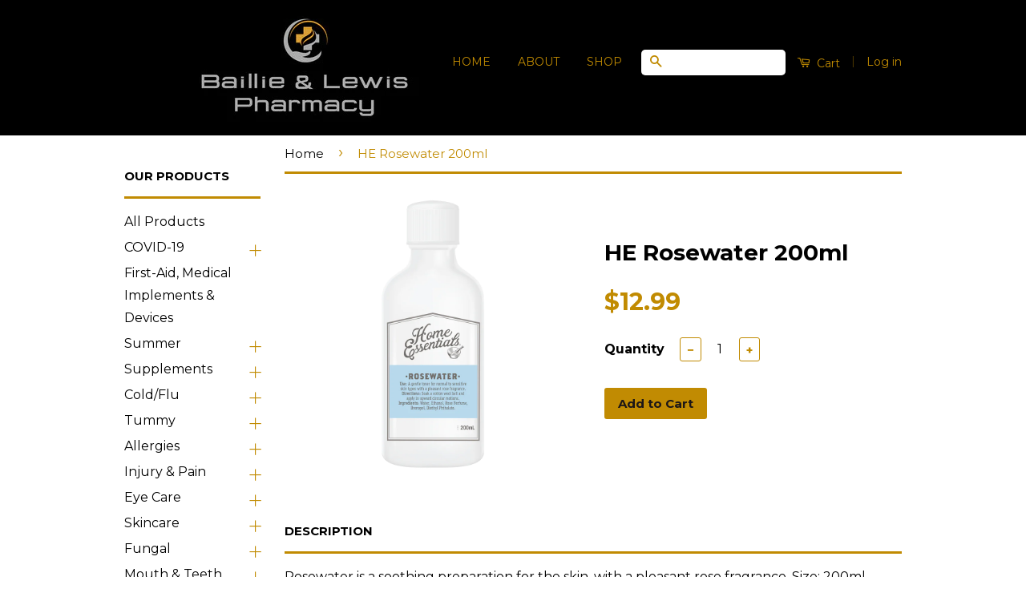

--- FILE ---
content_type: text/html; charset=utf-8
request_url: https://www.baillieandlewis.co.nz/products/he-rosewater-200ml
body_size: 17975
content:
<!doctype html>
<!--[if lt IE 7]><html class="no-js lt-ie9 lt-ie8 lt-ie7" lang="en"> <![endif]-->
<!--[if IE 7]><html class="no-js lt-ie9 lt-ie8" lang="en"> <![endif]-->
<!--[if IE 8]><html class="no-js lt-ie9" lang="en"> <![endif]-->
<!--[if IE 9 ]><html class="ie9 no-js"> <![endif]-->
<!--[if (gt IE 9)|!(IE)]><!--> <html class="no-js"> <!--<![endif]-->
<!-- Google Tag Manager -->
<script>(function(w,d,s,l,i){w[l]=w[l]||[];w[l].push({'gtm.start':
new Date().getTime(),event:'gtm.js'});var f=d.getElementsByTagName(s)[0],
j=d.createElement(s),dl=l!='dataLayer'?'&l='+l:'';j.async=true;j.src=
'https://www.googletagmanager.com/gtm.js?id='+i+dl;f.parentNode.insertBefore(j,f);
})(window,document,'script','dataLayer','GTM-TGZZ579');</script>
<!-- End Google Tag Manager -->
  <head>
<meta name="google-site-verification" content="sxAYJs-Cp5WHVbE9iDA7FHravtH2gYFQq48rcw7JTyA" />
  <!-- Basic page needs ================================================== -->
  <meta charset="utf-8">
  <meta http-equiv="X-UA-Compatible" content="IE=edge,chrome=1">

  
  <link rel="shortcut icon" href="//www.baillieandlewis.co.nz/cdn/shop/t/9/assets/favicon.png?v=18343117836074723621671680713" type="image/png" />
  

  <!-- Title and description ================================================== -->
  <title>
  HE Rosewater 200ml &ndash; Baillie &amp; Lewis Pharmacy
  </title>

  
  <meta name="description" content="Rosewater is a soothing preparation for the skin, with a pleasant rose fragrance. Size: 200ml">
  

  <!-- Social Meta Tags ================================================== -->
  

  <meta property="og:type" content="product">
  <meta property="og:title" content="HE Rosewater 200ml">
  <meta property="og:url" content="https://www.baillieandlewis.co.nz/products/he-rosewater-200ml">
  
  <meta property="og:image" content="http://www.baillieandlewis.co.nz/cdn/shop/products/RoseWater_200mL_grande.png?v=1647985240">
  <meta property="og:image:secure_url" content="https://www.baillieandlewis.co.nz/cdn/shop/products/RoseWater_200mL_grande.png?v=1647985240">
  
  <meta property="og:price:amount" content="12.99">
  <meta property="og:price:currency" content="NZD">


  <meta property="og:description" content="Rosewater is a soothing preparation for the skin, with a pleasant rose fragrance. Size: 200ml">

<meta property="og:site_name" content="Baillie &amp; Lewis Pharmacy">



<meta name="twitter:card" content="summary">




  <meta name="twitter:title" content="HE Rosewater 200ml">
  <meta name="twitter:description" content="Rosewater is a soothing preparation for the skin, with a pleasant rose fragrance. Size: 200ml">
  <meta name="twitter:image" content="https://www.baillieandlewis.co.nz/cdn/shop/products/RoseWater_200mL_medium.png?v=1647985240">
  <meta name="twitter:image:width" content="240">
  <meta name="twitter:image:height" content="240">



  <!-- Helpers ================================================== -->
  <link rel="canonical" href="https://www.baillieandlewis.co.nz/products/he-rosewater-200ml">
  <meta name="viewport" content="width=device-width,initial-scale=1">
  <meta name="theme-color" content="#c18b02">

  
  <!-- Ajaxify Cart Plugin ================================================== -->
  <link href="//www.baillieandlewis.co.nz/cdn/shop/t/9/assets/ajaxify.scss.css?v=182383013744962357171669005629" rel="stylesheet" type="text/css" media="all" />
  

  <!-- CSS ================================================== -->
  <link href="//www.baillieandlewis.co.nz/cdn/shop/t/9/assets/timber.scss.css?v=41738772572701927891731267865" rel="stylesheet" type="text/css" media="all" />
  <link href="//www.baillieandlewis.co.nz/cdn/shop/t/9/assets/theme.scss.css?v=123334273477287535451731267865" rel="stylesheet" type="text/css" media="all" />

  
  
  
  <link href="//fonts.googleapis.com/css?family=Montserrat:400,700" rel="stylesheet" type="text/css" media="all" />


  



  <!-- Header hook for plugins ================================================== -->
  <script>window.performance && window.performance.mark && window.performance.mark('shopify.content_for_header.start');</script><meta name="google-site-verification" content="sxAYJs-Cp5WHVbE9iDA7FHravtH2gYFQq48rcw7JTyA">
<meta id="shopify-digital-wallet" name="shopify-digital-wallet" content="/6210349/digital_wallets/dialog">
<meta name="shopify-checkout-api-token" content="9d7cf5a052f2dbeeed2ae33f41aaf418">
<link rel="alternate" type="application/json+oembed" href="https://www.baillieandlewis.co.nz/products/he-rosewater-200ml.oembed">
<script async="async" src="/checkouts/internal/preloads.js?locale=en-NZ"></script>
<link rel="preconnect" href="https://shop.app" crossorigin="anonymous">
<script async="async" src="https://shop.app/checkouts/internal/preloads.js?locale=en-NZ&shop_id=6210349" crossorigin="anonymous"></script>
<script id="apple-pay-shop-capabilities" type="application/json">{"shopId":6210349,"countryCode":"NZ","currencyCode":"NZD","merchantCapabilities":["supports3DS"],"merchantId":"gid:\/\/shopify\/Shop\/6210349","merchantName":"Baillie \u0026 Lewis Pharmacy","requiredBillingContactFields":["postalAddress","email","phone"],"requiredShippingContactFields":["postalAddress","email","phone"],"shippingType":"shipping","supportedNetworks":["visa","masterCard","amex","jcb"],"total":{"type":"pending","label":"Baillie \u0026 Lewis Pharmacy","amount":"1.00"},"shopifyPaymentsEnabled":true,"supportsSubscriptions":true}</script>
<script id="shopify-features" type="application/json">{"accessToken":"9d7cf5a052f2dbeeed2ae33f41aaf418","betas":["rich-media-storefront-analytics"],"domain":"www.baillieandlewis.co.nz","predictiveSearch":true,"shopId":6210349,"locale":"en"}</script>
<script>var Shopify = Shopify || {};
Shopify.shop = "baillieandlewis.myshopify.com";
Shopify.locale = "en";
Shopify.currency = {"active":"NZD","rate":"1.0"};
Shopify.country = "NZ";
Shopify.theme = {"name":"Classic","id":80034371,"schema_name":null,"schema_version":null,"theme_store_id":721,"role":"main"};
Shopify.theme.handle = "null";
Shopify.theme.style = {"id":null,"handle":null};
Shopify.cdnHost = "www.baillieandlewis.co.nz/cdn";
Shopify.routes = Shopify.routes || {};
Shopify.routes.root = "/";</script>
<script type="module">!function(o){(o.Shopify=o.Shopify||{}).modules=!0}(window);</script>
<script>!function(o){function n(){var o=[];function n(){o.push(Array.prototype.slice.apply(arguments))}return n.q=o,n}var t=o.Shopify=o.Shopify||{};t.loadFeatures=n(),t.autoloadFeatures=n()}(window);</script>
<script>
  window.ShopifyPay = window.ShopifyPay || {};
  window.ShopifyPay.apiHost = "shop.app\/pay";
  window.ShopifyPay.redirectState = null;
</script>
<script id="shop-js-analytics" type="application/json">{"pageType":"product"}</script>
<script defer="defer" async type="module" src="//www.baillieandlewis.co.nz/cdn/shopifycloud/shop-js/modules/v2/client.init-shop-cart-sync_DlSlHazZ.en.esm.js"></script>
<script defer="defer" async type="module" src="//www.baillieandlewis.co.nz/cdn/shopifycloud/shop-js/modules/v2/chunk.common_D16XZWos.esm.js"></script>
<script type="module">
  await import("//www.baillieandlewis.co.nz/cdn/shopifycloud/shop-js/modules/v2/client.init-shop-cart-sync_DlSlHazZ.en.esm.js");
await import("//www.baillieandlewis.co.nz/cdn/shopifycloud/shop-js/modules/v2/chunk.common_D16XZWos.esm.js");

  window.Shopify.SignInWithShop?.initShopCartSync?.({"fedCMEnabled":true,"windoidEnabled":true});

</script>
<script>
  window.Shopify = window.Shopify || {};
  if (!window.Shopify.featureAssets) window.Shopify.featureAssets = {};
  window.Shopify.featureAssets['shop-js'] = {"shop-cart-sync":["modules/v2/client.shop-cart-sync_DKWYiEUO.en.esm.js","modules/v2/chunk.common_D16XZWos.esm.js"],"init-fed-cm":["modules/v2/client.init-fed-cm_vfPMjZAC.en.esm.js","modules/v2/chunk.common_D16XZWos.esm.js"],"init-shop-email-lookup-coordinator":["modules/v2/client.init-shop-email-lookup-coordinator_CR38P6MB.en.esm.js","modules/v2/chunk.common_D16XZWos.esm.js"],"init-shop-cart-sync":["modules/v2/client.init-shop-cart-sync_DlSlHazZ.en.esm.js","modules/v2/chunk.common_D16XZWos.esm.js"],"shop-cash-offers":["modules/v2/client.shop-cash-offers_CJw4IQ6B.en.esm.js","modules/v2/chunk.common_D16XZWos.esm.js","modules/v2/chunk.modal_UwFWkumu.esm.js"],"shop-toast-manager":["modules/v2/client.shop-toast-manager_BY778Uv6.en.esm.js","modules/v2/chunk.common_D16XZWos.esm.js"],"init-windoid":["modules/v2/client.init-windoid_DVhZdEm3.en.esm.js","modules/v2/chunk.common_D16XZWos.esm.js"],"shop-button":["modules/v2/client.shop-button_D2ZzKUPa.en.esm.js","modules/v2/chunk.common_D16XZWos.esm.js"],"avatar":["modules/v2/client.avatar_BTnouDA3.en.esm.js"],"init-customer-accounts-sign-up":["modules/v2/client.init-customer-accounts-sign-up_CQZUmjGN.en.esm.js","modules/v2/client.shop-login-button_Cu5K-F7X.en.esm.js","modules/v2/chunk.common_D16XZWos.esm.js","modules/v2/chunk.modal_UwFWkumu.esm.js"],"pay-button":["modules/v2/client.pay-button_CcBqbGU7.en.esm.js","modules/v2/chunk.common_D16XZWos.esm.js"],"init-shop-for-new-customer-accounts":["modules/v2/client.init-shop-for-new-customer-accounts_B5DR5JTE.en.esm.js","modules/v2/client.shop-login-button_Cu5K-F7X.en.esm.js","modules/v2/chunk.common_D16XZWos.esm.js","modules/v2/chunk.modal_UwFWkumu.esm.js"],"shop-login-button":["modules/v2/client.shop-login-button_Cu5K-F7X.en.esm.js","modules/v2/chunk.common_D16XZWos.esm.js","modules/v2/chunk.modal_UwFWkumu.esm.js"],"shop-follow-button":["modules/v2/client.shop-follow-button_BX8Slf17.en.esm.js","modules/v2/chunk.common_D16XZWos.esm.js","modules/v2/chunk.modal_UwFWkumu.esm.js"],"init-customer-accounts":["modules/v2/client.init-customer-accounts_DjKkmQ2w.en.esm.js","modules/v2/client.shop-login-button_Cu5K-F7X.en.esm.js","modules/v2/chunk.common_D16XZWos.esm.js","modules/v2/chunk.modal_UwFWkumu.esm.js"],"lead-capture":["modules/v2/client.lead-capture_ChWCg7nV.en.esm.js","modules/v2/chunk.common_D16XZWos.esm.js","modules/v2/chunk.modal_UwFWkumu.esm.js"],"checkout-modal":["modules/v2/client.checkout-modal_DPnpVyv-.en.esm.js","modules/v2/chunk.common_D16XZWos.esm.js","modules/v2/chunk.modal_UwFWkumu.esm.js"],"shop-login":["modules/v2/client.shop-login_leRXJtcZ.en.esm.js","modules/v2/chunk.common_D16XZWos.esm.js","modules/v2/chunk.modal_UwFWkumu.esm.js"],"payment-terms":["modules/v2/client.payment-terms_Bp9K0NXD.en.esm.js","modules/v2/chunk.common_D16XZWos.esm.js","modules/v2/chunk.modal_UwFWkumu.esm.js"]};
</script>
<script id="__st">var __st={"a":6210349,"offset":46800,"reqid":"6b39bc4b-6078-4855-b754-be3c80f516ac-1768580111","pageurl":"www.baillieandlewis.co.nz\/products\/he-rosewater-200ml","u":"790fde07dbcb","p":"product","rtyp":"product","rid":6659901685795};</script>
<script>window.ShopifyPaypalV4VisibilityTracking = true;</script>
<script id="captcha-bootstrap">!function(){'use strict';const t='contact',e='account',n='new_comment',o=[[t,t],['blogs',n],['comments',n],[t,'customer']],c=[[e,'customer_login'],[e,'guest_login'],[e,'recover_customer_password'],[e,'create_customer']],r=t=>t.map((([t,e])=>`form[action*='/${t}']:not([data-nocaptcha='true']) input[name='form_type'][value='${e}']`)).join(','),a=t=>()=>t?[...document.querySelectorAll(t)].map((t=>t.form)):[];function s(){const t=[...o],e=r(t);return a(e)}const i='password',u='form_key',d=['recaptcha-v3-token','g-recaptcha-response','h-captcha-response',i],f=()=>{try{return window.sessionStorage}catch{return}},m='__shopify_v',_=t=>t.elements[u];function p(t,e,n=!1){try{const o=window.sessionStorage,c=JSON.parse(o.getItem(e)),{data:r}=function(t){const{data:e,action:n}=t;return t[m]||n?{data:e,action:n}:{data:t,action:n}}(c);for(const[e,n]of Object.entries(r))t.elements[e]&&(t.elements[e].value=n);n&&o.removeItem(e)}catch(o){console.error('form repopulation failed',{error:o})}}const l='form_type',E='cptcha';function T(t){t.dataset[E]=!0}const w=window,h=w.document,L='Shopify',v='ce_forms',y='captcha';let A=!1;((t,e)=>{const n=(g='f06e6c50-85a8-45c8-87d0-21a2b65856fe',I='https://cdn.shopify.com/shopifycloud/storefront-forms-hcaptcha/ce_storefront_forms_captcha_hcaptcha.v1.5.2.iife.js',D={infoText:'Protected by hCaptcha',privacyText:'Privacy',termsText:'Terms'},(t,e,n)=>{const o=w[L][v],c=o.bindForm;if(c)return c(t,g,e,D).then(n);var r;o.q.push([[t,g,e,D],n]),r=I,A||(h.body.append(Object.assign(h.createElement('script'),{id:'captcha-provider',async:!0,src:r})),A=!0)});var g,I,D;w[L]=w[L]||{},w[L][v]=w[L][v]||{},w[L][v].q=[],w[L][y]=w[L][y]||{},w[L][y].protect=function(t,e){n(t,void 0,e),T(t)},Object.freeze(w[L][y]),function(t,e,n,w,h,L){const[v,y,A,g]=function(t,e,n){const i=e?o:[],u=t?c:[],d=[...i,...u],f=r(d),m=r(i),_=r(d.filter((([t,e])=>n.includes(e))));return[a(f),a(m),a(_),s()]}(w,h,L),I=t=>{const e=t.target;return e instanceof HTMLFormElement?e:e&&e.form},D=t=>v().includes(t);t.addEventListener('submit',(t=>{const e=I(t);if(!e)return;const n=D(e)&&!e.dataset.hcaptchaBound&&!e.dataset.recaptchaBound,o=_(e),c=g().includes(e)&&(!o||!o.value);(n||c)&&t.preventDefault(),c&&!n&&(function(t){try{if(!f())return;!function(t){const e=f();if(!e)return;const n=_(t);if(!n)return;const o=n.value;o&&e.removeItem(o)}(t);const e=Array.from(Array(32),(()=>Math.random().toString(36)[2])).join('');!function(t,e){_(t)||t.append(Object.assign(document.createElement('input'),{type:'hidden',name:u})),t.elements[u].value=e}(t,e),function(t,e){const n=f();if(!n)return;const o=[...t.querySelectorAll(`input[type='${i}']`)].map((({name:t})=>t)),c=[...d,...o],r={};for(const[a,s]of new FormData(t).entries())c.includes(a)||(r[a]=s);n.setItem(e,JSON.stringify({[m]:1,action:t.action,data:r}))}(t,e)}catch(e){console.error('failed to persist form',e)}}(e),e.submit())}));const S=(t,e)=>{t&&!t.dataset[E]&&(n(t,e.some((e=>e===t))),T(t))};for(const o of['focusin','change'])t.addEventListener(o,(t=>{const e=I(t);D(e)&&S(e,y())}));const B=e.get('form_key'),M=e.get(l),P=B&&M;t.addEventListener('DOMContentLoaded',(()=>{const t=y();if(P)for(const e of t)e.elements[l].value===M&&p(e,B);[...new Set([...A(),...v().filter((t=>'true'===t.dataset.shopifyCaptcha))])].forEach((e=>S(e,t)))}))}(h,new URLSearchParams(w.location.search),n,t,e,['guest_login'])})(!0,!0)}();</script>
<script integrity="sha256-4kQ18oKyAcykRKYeNunJcIwy7WH5gtpwJnB7kiuLZ1E=" data-source-attribution="shopify.loadfeatures" defer="defer" src="//www.baillieandlewis.co.nz/cdn/shopifycloud/storefront/assets/storefront/load_feature-a0a9edcb.js" crossorigin="anonymous"></script>
<script crossorigin="anonymous" defer="defer" src="//www.baillieandlewis.co.nz/cdn/shopifycloud/storefront/assets/shopify_pay/storefront-65b4c6d7.js?v=20250812"></script>
<script data-source-attribution="shopify.dynamic_checkout.dynamic.init">var Shopify=Shopify||{};Shopify.PaymentButton=Shopify.PaymentButton||{isStorefrontPortableWallets:!0,init:function(){window.Shopify.PaymentButton.init=function(){};var t=document.createElement("script");t.src="https://www.baillieandlewis.co.nz/cdn/shopifycloud/portable-wallets/latest/portable-wallets.en.js",t.type="module",document.head.appendChild(t)}};
</script>
<script data-source-attribution="shopify.dynamic_checkout.buyer_consent">
  function portableWalletsHideBuyerConsent(e){var t=document.getElementById("shopify-buyer-consent"),n=document.getElementById("shopify-subscription-policy-button");t&&n&&(t.classList.add("hidden"),t.setAttribute("aria-hidden","true"),n.removeEventListener("click",e))}function portableWalletsShowBuyerConsent(e){var t=document.getElementById("shopify-buyer-consent"),n=document.getElementById("shopify-subscription-policy-button");t&&n&&(t.classList.remove("hidden"),t.removeAttribute("aria-hidden"),n.addEventListener("click",e))}window.Shopify?.PaymentButton&&(window.Shopify.PaymentButton.hideBuyerConsent=portableWalletsHideBuyerConsent,window.Shopify.PaymentButton.showBuyerConsent=portableWalletsShowBuyerConsent);
</script>
<script data-source-attribution="shopify.dynamic_checkout.cart.bootstrap">document.addEventListener("DOMContentLoaded",(function(){function t(){return document.querySelector("shopify-accelerated-checkout-cart, shopify-accelerated-checkout")}if(t())Shopify.PaymentButton.init();else{new MutationObserver((function(e,n){t()&&(Shopify.PaymentButton.init(),n.disconnect())})).observe(document.body,{childList:!0,subtree:!0})}}));
</script>
<link id="shopify-accelerated-checkout-styles" rel="stylesheet" media="screen" href="https://www.baillieandlewis.co.nz/cdn/shopifycloud/portable-wallets/latest/accelerated-checkout-backwards-compat.css" crossorigin="anonymous">
<style id="shopify-accelerated-checkout-cart">
        #shopify-buyer-consent {
  margin-top: 1em;
  display: inline-block;
  width: 100%;
}

#shopify-buyer-consent.hidden {
  display: none;
}

#shopify-subscription-policy-button {
  background: none;
  border: none;
  padding: 0;
  text-decoration: underline;
  font-size: inherit;
  cursor: pointer;
}

#shopify-subscription-policy-button::before {
  box-shadow: none;
}

      </style>

<script>window.performance && window.performance.mark && window.performance.mark('shopify.content_for_header.end');</script>

  

<!--[if lt IE 9]>
<script src="//cdnjs.cloudflare.com/ajax/libs/html5shiv/3.7.2/html5shiv.min.js" type="text/javascript"></script>
<script src="//www.baillieandlewis.co.nz/cdn/shop/t/9/assets/respond.min.js?v=52248677837542619231449527368" type="text/javascript"></script>
<link href="//www.baillieandlewis.co.nz/cdn/shop/t/9/assets/respond-proxy.html" id="respond-proxy" rel="respond-proxy" />
<link href="//www.baillieandlewis.co.nz/search?q=3cd523eaf04f0d256cd969dc4248c37d" id="respond-redirect" rel="respond-redirect" />
<script src="//www.baillieandlewis.co.nz/search?q=3cd523eaf04f0d256cd969dc4248c37d" type="text/javascript"></script>
<![endif]-->



  <script src="//ajax.googleapis.com/ajax/libs/jquery/1.11.0/jquery.min.js" type="text/javascript"></script>
  <script src="//www.baillieandlewis.co.nz/cdn/shop/t/9/assets/modernizr.min.js?v=26620055551102246001449527368" type="text/javascript"></script>

  
  

<link href="https://monorail-edge.shopifysvc.com" rel="dns-prefetch">
<script>(function(){if ("sendBeacon" in navigator && "performance" in window) {try {var session_token_from_headers = performance.getEntriesByType('navigation')[0].serverTiming.find(x => x.name == '_s').description;} catch {var session_token_from_headers = undefined;}var session_cookie_matches = document.cookie.match(/_shopify_s=([^;]*)/);var session_token_from_cookie = session_cookie_matches && session_cookie_matches.length === 2 ? session_cookie_matches[1] : "";var session_token = session_token_from_headers || session_token_from_cookie || "";function handle_abandonment_event(e) {var entries = performance.getEntries().filter(function(entry) {return /monorail-edge.shopifysvc.com/.test(entry.name);});if (!window.abandonment_tracked && entries.length === 0) {window.abandonment_tracked = true;var currentMs = Date.now();var navigation_start = performance.timing.navigationStart;var payload = {shop_id: 6210349,url: window.location.href,navigation_start,duration: currentMs - navigation_start,session_token,page_type: "product"};window.navigator.sendBeacon("https://monorail-edge.shopifysvc.com/v1/produce", JSON.stringify({schema_id: "online_store_buyer_site_abandonment/1.1",payload: payload,metadata: {event_created_at_ms: currentMs,event_sent_at_ms: currentMs}}));}}window.addEventListener('pagehide', handle_abandonment_event);}}());</script>
<script id="web-pixels-manager-setup">(function e(e,d,r,n,o){if(void 0===o&&(o={}),!Boolean(null===(a=null===(i=window.Shopify)||void 0===i?void 0:i.analytics)||void 0===a?void 0:a.replayQueue)){var i,a;window.Shopify=window.Shopify||{};var t=window.Shopify;t.analytics=t.analytics||{};var s=t.analytics;s.replayQueue=[],s.publish=function(e,d,r){return s.replayQueue.push([e,d,r]),!0};try{self.performance.mark("wpm:start")}catch(e){}var l=function(){var e={modern:/Edge?\/(1{2}[4-9]|1[2-9]\d|[2-9]\d{2}|\d{4,})\.\d+(\.\d+|)|Firefox\/(1{2}[4-9]|1[2-9]\d|[2-9]\d{2}|\d{4,})\.\d+(\.\d+|)|Chrom(ium|e)\/(9{2}|\d{3,})\.\d+(\.\d+|)|(Maci|X1{2}).+ Version\/(15\.\d+|(1[6-9]|[2-9]\d|\d{3,})\.\d+)([,.]\d+|)( \(\w+\)|)( Mobile\/\w+|) Safari\/|Chrome.+OPR\/(9{2}|\d{3,})\.\d+\.\d+|(CPU[ +]OS|iPhone[ +]OS|CPU[ +]iPhone|CPU IPhone OS|CPU iPad OS)[ +]+(15[._]\d+|(1[6-9]|[2-9]\d|\d{3,})[._]\d+)([._]\d+|)|Android:?[ /-](13[3-9]|1[4-9]\d|[2-9]\d{2}|\d{4,})(\.\d+|)(\.\d+|)|Android.+Firefox\/(13[5-9]|1[4-9]\d|[2-9]\d{2}|\d{4,})\.\d+(\.\d+|)|Android.+Chrom(ium|e)\/(13[3-9]|1[4-9]\d|[2-9]\d{2}|\d{4,})\.\d+(\.\d+|)|SamsungBrowser\/([2-9]\d|\d{3,})\.\d+/,legacy:/Edge?\/(1[6-9]|[2-9]\d|\d{3,})\.\d+(\.\d+|)|Firefox\/(5[4-9]|[6-9]\d|\d{3,})\.\d+(\.\d+|)|Chrom(ium|e)\/(5[1-9]|[6-9]\d|\d{3,})\.\d+(\.\d+|)([\d.]+$|.*Safari\/(?![\d.]+ Edge\/[\d.]+$))|(Maci|X1{2}).+ Version\/(10\.\d+|(1[1-9]|[2-9]\d|\d{3,})\.\d+)([,.]\d+|)( \(\w+\)|)( Mobile\/\w+|) Safari\/|Chrome.+OPR\/(3[89]|[4-9]\d|\d{3,})\.\d+\.\d+|(CPU[ +]OS|iPhone[ +]OS|CPU[ +]iPhone|CPU IPhone OS|CPU iPad OS)[ +]+(10[._]\d+|(1[1-9]|[2-9]\d|\d{3,})[._]\d+)([._]\d+|)|Android:?[ /-](13[3-9]|1[4-9]\d|[2-9]\d{2}|\d{4,})(\.\d+|)(\.\d+|)|Mobile Safari.+OPR\/([89]\d|\d{3,})\.\d+\.\d+|Android.+Firefox\/(13[5-9]|1[4-9]\d|[2-9]\d{2}|\d{4,})\.\d+(\.\d+|)|Android.+Chrom(ium|e)\/(13[3-9]|1[4-9]\d|[2-9]\d{2}|\d{4,})\.\d+(\.\d+|)|Android.+(UC? ?Browser|UCWEB|U3)[ /]?(15\.([5-9]|\d{2,})|(1[6-9]|[2-9]\d|\d{3,})\.\d+)\.\d+|SamsungBrowser\/(5\.\d+|([6-9]|\d{2,})\.\d+)|Android.+MQ{2}Browser\/(14(\.(9|\d{2,})|)|(1[5-9]|[2-9]\d|\d{3,})(\.\d+|))(\.\d+|)|K[Aa][Ii]OS\/(3\.\d+|([4-9]|\d{2,})\.\d+)(\.\d+|)/},d=e.modern,r=e.legacy,n=navigator.userAgent;return n.match(d)?"modern":n.match(r)?"legacy":"unknown"}(),u="modern"===l?"modern":"legacy",c=(null!=n?n:{modern:"",legacy:""})[u],f=function(e){return[e.baseUrl,"/wpm","/b",e.hashVersion,"modern"===e.buildTarget?"m":"l",".js"].join("")}({baseUrl:d,hashVersion:r,buildTarget:u}),m=function(e){var d=e.version,r=e.bundleTarget,n=e.surface,o=e.pageUrl,i=e.monorailEndpoint;return{emit:function(e){var a=e.status,t=e.errorMsg,s=(new Date).getTime(),l=JSON.stringify({metadata:{event_sent_at_ms:s},events:[{schema_id:"web_pixels_manager_load/3.1",payload:{version:d,bundle_target:r,page_url:o,status:a,surface:n,error_msg:t},metadata:{event_created_at_ms:s}}]});if(!i)return console&&console.warn&&console.warn("[Web Pixels Manager] No Monorail endpoint provided, skipping logging."),!1;try{return self.navigator.sendBeacon.bind(self.navigator)(i,l)}catch(e){}var u=new XMLHttpRequest;try{return u.open("POST",i,!0),u.setRequestHeader("Content-Type","text/plain"),u.send(l),!0}catch(e){return console&&console.warn&&console.warn("[Web Pixels Manager] Got an unhandled error while logging to Monorail."),!1}}}}({version:r,bundleTarget:l,surface:e.surface,pageUrl:self.location.href,monorailEndpoint:e.monorailEndpoint});try{o.browserTarget=l,function(e){var d=e.src,r=e.async,n=void 0===r||r,o=e.onload,i=e.onerror,a=e.sri,t=e.scriptDataAttributes,s=void 0===t?{}:t,l=document.createElement("script"),u=document.querySelector("head"),c=document.querySelector("body");if(l.async=n,l.src=d,a&&(l.integrity=a,l.crossOrigin="anonymous"),s)for(var f in s)if(Object.prototype.hasOwnProperty.call(s,f))try{l.dataset[f]=s[f]}catch(e){}if(o&&l.addEventListener("load",o),i&&l.addEventListener("error",i),u)u.appendChild(l);else{if(!c)throw new Error("Did not find a head or body element to append the script");c.appendChild(l)}}({src:f,async:!0,onload:function(){if(!function(){var e,d;return Boolean(null===(d=null===(e=window.Shopify)||void 0===e?void 0:e.analytics)||void 0===d?void 0:d.initialized)}()){var d=window.webPixelsManager.init(e)||void 0;if(d){var r=window.Shopify.analytics;r.replayQueue.forEach((function(e){var r=e[0],n=e[1],o=e[2];d.publishCustomEvent(r,n,o)})),r.replayQueue=[],r.publish=d.publishCustomEvent,r.visitor=d.visitor,r.initialized=!0}}},onerror:function(){return m.emit({status:"failed",errorMsg:"".concat(f," has failed to load")})},sri:function(e){var d=/^sha384-[A-Za-z0-9+/=]+$/;return"string"==typeof e&&d.test(e)}(c)?c:"",scriptDataAttributes:o}),m.emit({status:"loading"})}catch(e){m.emit({status:"failed",errorMsg:(null==e?void 0:e.message)||"Unknown error"})}}})({shopId: 6210349,storefrontBaseUrl: "https://www.baillieandlewis.co.nz",extensionsBaseUrl: "https://extensions.shopifycdn.com/cdn/shopifycloud/web-pixels-manager",monorailEndpoint: "https://monorail-edge.shopifysvc.com/unstable/produce_batch",surface: "storefront-renderer",enabledBetaFlags: ["2dca8a86"],webPixelsConfigList: [{"id":"255492131","configuration":"{\"config\":\"{\\\"pixel_id\\\":\\\"G-38MDS0QPT3\\\",\\\"target_country\\\":\\\"NZ\\\",\\\"gtag_events\\\":[{\\\"type\\\":\\\"begin_checkout\\\",\\\"action_label\\\":\\\"G-38MDS0QPT3\\\"},{\\\"type\\\":\\\"search\\\",\\\"action_label\\\":\\\"G-38MDS0QPT3\\\"},{\\\"type\\\":\\\"view_item\\\",\\\"action_label\\\":[\\\"G-38MDS0QPT3\\\",\\\"MC-MXTE4GSMLS\\\"]},{\\\"type\\\":\\\"purchase\\\",\\\"action_label\\\":[\\\"G-38MDS0QPT3\\\",\\\"MC-MXTE4GSMLS\\\"]},{\\\"type\\\":\\\"page_view\\\",\\\"action_label\\\":[\\\"G-38MDS0QPT3\\\",\\\"MC-MXTE4GSMLS\\\"]},{\\\"type\\\":\\\"add_payment_info\\\",\\\"action_label\\\":\\\"G-38MDS0QPT3\\\"},{\\\"type\\\":\\\"add_to_cart\\\",\\\"action_label\\\":\\\"G-38MDS0QPT3\\\"}],\\\"enable_monitoring_mode\\\":false}\"}","eventPayloadVersion":"v1","runtimeContext":"OPEN","scriptVersion":"b2a88bafab3e21179ed38636efcd8a93","type":"APP","apiClientId":1780363,"privacyPurposes":[],"dataSharingAdjustments":{"protectedCustomerApprovalScopes":["read_customer_address","read_customer_email","read_customer_name","read_customer_personal_data","read_customer_phone"]}},{"id":"shopify-app-pixel","configuration":"{}","eventPayloadVersion":"v1","runtimeContext":"STRICT","scriptVersion":"0450","apiClientId":"shopify-pixel","type":"APP","privacyPurposes":["ANALYTICS","MARKETING"]},{"id":"shopify-custom-pixel","eventPayloadVersion":"v1","runtimeContext":"LAX","scriptVersion":"0450","apiClientId":"shopify-pixel","type":"CUSTOM","privacyPurposes":["ANALYTICS","MARKETING"]}],isMerchantRequest: false,initData: {"shop":{"name":"Baillie \u0026 Lewis Pharmacy","paymentSettings":{"currencyCode":"NZD"},"myshopifyDomain":"baillieandlewis.myshopify.com","countryCode":"NZ","storefrontUrl":"https:\/\/www.baillieandlewis.co.nz"},"customer":null,"cart":null,"checkout":null,"productVariants":[{"price":{"amount":12.99,"currencyCode":"NZD"},"product":{"title":"HE Rosewater 200ml","vendor":"VANTAGE","id":"6659901685795","untranslatedTitle":"HE Rosewater 200ml","url":"\/products\/he-rosewater-200ml","type":"Home Essentials"},"id":"39607275880483","image":{"src":"\/\/www.baillieandlewis.co.nz\/cdn\/shop\/products\/RoseWater_200mL.png?v=1647985240"},"sku":"2350041","title":"Default Title","untranslatedTitle":"Default Title"}],"purchasingCompany":null},},"https://www.baillieandlewis.co.nz/cdn","fcfee988w5aeb613cpc8e4bc33m6693e112",{"modern":"","legacy":""},{"shopId":"6210349","storefrontBaseUrl":"https:\/\/www.baillieandlewis.co.nz","extensionBaseUrl":"https:\/\/extensions.shopifycdn.com\/cdn\/shopifycloud\/web-pixels-manager","surface":"storefront-renderer","enabledBetaFlags":"[\"2dca8a86\"]","isMerchantRequest":"false","hashVersion":"fcfee988w5aeb613cpc8e4bc33m6693e112","publish":"custom","events":"[[\"page_viewed\",{}],[\"product_viewed\",{\"productVariant\":{\"price\":{\"amount\":12.99,\"currencyCode\":\"NZD\"},\"product\":{\"title\":\"HE Rosewater 200ml\",\"vendor\":\"VANTAGE\",\"id\":\"6659901685795\",\"untranslatedTitle\":\"HE Rosewater 200ml\",\"url\":\"\/products\/he-rosewater-200ml\",\"type\":\"Home Essentials\"},\"id\":\"39607275880483\",\"image\":{\"src\":\"\/\/www.baillieandlewis.co.nz\/cdn\/shop\/products\/RoseWater_200mL.png?v=1647985240\"},\"sku\":\"2350041\",\"title\":\"Default Title\",\"untranslatedTitle\":\"Default Title\"}}]]"});</script><script>
  window.ShopifyAnalytics = window.ShopifyAnalytics || {};
  window.ShopifyAnalytics.meta = window.ShopifyAnalytics.meta || {};
  window.ShopifyAnalytics.meta.currency = 'NZD';
  var meta = {"product":{"id":6659901685795,"gid":"gid:\/\/shopify\/Product\/6659901685795","vendor":"VANTAGE","type":"Home Essentials","handle":"he-rosewater-200ml","variants":[{"id":39607275880483,"price":1299,"name":"HE Rosewater 200ml","public_title":null,"sku":"2350041"}],"remote":false},"page":{"pageType":"product","resourceType":"product","resourceId":6659901685795,"requestId":"6b39bc4b-6078-4855-b754-be3c80f516ac-1768580111"}};
  for (var attr in meta) {
    window.ShopifyAnalytics.meta[attr] = meta[attr];
  }
</script>
<script class="analytics">
  (function () {
    var customDocumentWrite = function(content) {
      var jquery = null;

      if (window.jQuery) {
        jquery = window.jQuery;
      } else if (window.Checkout && window.Checkout.$) {
        jquery = window.Checkout.$;
      }

      if (jquery) {
        jquery('body').append(content);
      }
    };

    var hasLoggedConversion = function(token) {
      if (token) {
        return document.cookie.indexOf('loggedConversion=' + token) !== -1;
      }
      return false;
    }

    var setCookieIfConversion = function(token) {
      if (token) {
        var twoMonthsFromNow = new Date(Date.now());
        twoMonthsFromNow.setMonth(twoMonthsFromNow.getMonth() + 2);

        document.cookie = 'loggedConversion=' + token + '; expires=' + twoMonthsFromNow;
      }
    }

    var trekkie = window.ShopifyAnalytics.lib = window.trekkie = window.trekkie || [];
    if (trekkie.integrations) {
      return;
    }
    trekkie.methods = [
      'identify',
      'page',
      'ready',
      'track',
      'trackForm',
      'trackLink'
    ];
    trekkie.factory = function(method) {
      return function() {
        var args = Array.prototype.slice.call(arguments);
        args.unshift(method);
        trekkie.push(args);
        return trekkie;
      };
    };
    for (var i = 0; i < trekkie.methods.length; i++) {
      var key = trekkie.methods[i];
      trekkie[key] = trekkie.factory(key);
    }
    trekkie.load = function(config) {
      trekkie.config = config || {};
      trekkie.config.initialDocumentCookie = document.cookie;
      var first = document.getElementsByTagName('script')[0];
      var script = document.createElement('script');
      script.type = 'text/javascript';
      script.onerror = function(e) {
        var scriptFallback = document.createElement('script');
        scriptFallback.type = 'text/javascript';
        scriptFallback.onerror = function(error) {
                var Monorail = {
      produce: function produce(monorailDomain, schemaId, payload) {
        var currentMs = new Date().getTime();
        var event = {
          schema_id: schemaId,
          payload: payload,
          metadata: {
            event_created_at_ms: currentMs,
            event_sent_at_ms: currentMs
          }
        };
        return Monorail.sendRequest("https://" + monorailDomain + "/v1/produce", JSON.stringify(event));
      },
      sendRequest: function sendRequest(endpointUrl, payload) {
        // Try the sendBeacon API
        if (window && window.navigator && typeof window.navigator.sendBeacon === 'function' && typeof window.Blob === 'function' && !Monorail.isIos12()) {
          var blobData = new window.Blob([payload], {
            type: 'text/plain'
          });

          if (window.navigator.sendBeacon(endpointUrl, blobData)) {
            return true;
          } // sendBeacon was not successful

        } // XHR beacon

        var xhr = new XMLHttpRequest();

        try {
          xhr.open('POST', endpointUrl);
          xhr.setRequestHeader('Content-Type', 'text/plain');
          xhr.send(payload);
        } catch (e) {
          console.log(e);
        }

        return false;
      },
      isIos12: function isIos12() {
        return window.navigator.userAgent.lastIndexOf('iPhone; CPU iPhone OS 12_') !== -1 || window.navigator.userAgent.lastIndexOf('iPad; CPU OS 12_') !== -1;
      }
    };
    Monorail.produce('monorail-edge.shopifysvc.com',
      'trekkie_storefront_load_errors/1.1',
      {shop_id: 6210349,
      theme_id: 80034371,
      app_name: "storefront",
      context_url: window.location.href,
      source_url: "//www.baillieandlewis.co.nz/cdn/s/trekkie.storefront.cd680fe47e6c39ca5d5df5f0a32d569bc48c0f27.min.js"});

        };
        scriptFallback.async = true;
        scriptFallback.src = '//www.baillieandlewis.co.nz/cdn/s/trekkie.storefront.cd680fe47e6c39ca5d5df5f0a32d569bc48c0f27.min.js';
        first.parentNode.insertBefore(scriptFallback, first);
      };
      script.async = true;
      script.src = '//www.baillieandlewis.co.nz/cdn/s/trekkie.storefront.cd680fe47e6c39ca5d5df5f0a32d569bc48c0f27.min.js';
      first.parentNode.insertBefore(script, first);
    };
    trekkie.load(
      {"Trekkie":{"appName":"storefront","development":false,"defaultAttributes":{"shopId":6210349,"isMerchantRequest":null,"themeId":80034371,"themeCityHash":"12669172383241683548","contentLanguage":"en","currency":"NZD","eventMetadataId":"a18d330d-5445-41ad-8d7d-9a4e5f028730"},"isServerSideCookieWritingEnabled":true,"monorailRegion":"shop_domain","enabledBetaFlags":["65f19447"]},"Session Attribution":{},"S2S":{"facebookCapiEnabled":false,"source":"trekkie-storefront-renderer","apiClientId":580111}}
    );

    var loaded = false;
    trekkie.ready(function() {
      if (loaded) return;
      loaded = true;

      window.ShopifyAnalytics.lib = window.trekkie;

      var originalDocumentWrite = document.write;
      document.write = customDocumentWrite;
      try { window.ShopifyAnalytics.merchantGoogleAnalytics.call(this); } catch(error) {};
      document.write = originalDocumentWrite;

      window.ShopifyAnalytics.lib.page(null,{"pageType":"product","resourceType":"product","resourceId":6659901685795,"requestId":"6b39bc4b-6078-4855-b754-be3c80f516ac-1768580111","shopifyEmitted":true});

      var match = window.location.pathname.match(/checkouts\/(.+)\/(thank_you|post_purchase)/)
      var token = match? match[1]: undefined;
      if (!hasLoggedConversion(token)) {
        setCookieIfConversion(token);
        window.ShopifyAnalytics.lib.track("Viewed Product",{"currency":"NZD","variantId":39607275880483,"productId":6659901685795,"productGid":"gid:\/\/shopify\/Product\/6659901685795","name":"HE Rosewater 200ml","price":"12.99","sku":"2350041","brand":"VANTAGE","variant":null,"category":"Home Essentials","nonInteraction":true,"remote":false},undefined,undefined,{"shopifyEmitted":true});
      window.ShopifyAnalytics.lib.track("monorail:\/\/trekkie_storefront_viewed_product\/1.1",{"currency":"NZD","variantId":39607275880483,"productId":6659901685795,"productGid":"gid:\/\/shopify\/Product\/6659901685795","name":"HE Rosewater 200ml","price":"12.99","sku":"2350041","brand":"VANTAGE","variant":null,"category":"Home Essentials","nonInteraction":true,"remote":false,"referer":"https:\/\/www.baillieandlewis.co.nz\/products\/he-rosewater-200ml"});
      }
    });


        var eventsListenerScript = document.createElement('script');
        eventsListenerScript.async = true;
        eventsListenerScript.src = "//www.baillieandlewis.co.nz/cdn/shopifycloud/storefront/assets/shop_events_listener-3da45d37.js";
        document.getElementsByTagName('head')[0].appendChild(eventsListenerScript);

})();</script>
  <script>
  if (!window.ga || (window.ga && typeof window.ga !== 'function')) {
    window.ga = function ga() {
      (window.ga.q = window.ga.q || []).push(arguments);
      if (window.Shopify && window.Shopify.analytics && typeof window.Shopify.analytics.publish === 'function') {
        window.Shopify.analytics.publish("ga_stub_called", {}, {sendTo: "google_osp_migration"});
      }
      console.error("Shopify's Google Analytics stub called with:", Array.from(arguments), "\nSee https://help.shopify.com/manual/promoting-marketing/pixels/pixel-migration#google for more information.");
    };
    if (window.Shopify && window.Shopify.analytics && typeof window.Shopify.analytics.publish === 'function') {
      window.Shopify.analytics.publish("ga_stub_initialized", {}, {sendTo: "google_osp_migration"});
    }
  }
</script>
<script
  defer
  src="https://www.baillieandlewis.co.nz/cdn/shopifycloud/perf-kit/shopify-perf-kit-3.0.4.min.js"
  data-application="storefront-renderer"
  data-shop-id="6210349"
  data-render-region="gcp-us-central1"
  data-page-type="product"
  data-theme-instance-id="80034371"
  data-theme-name=""
  data-theme-version=""
  data-monorail-region="shop_domain"
  data-resource-timing-sampling-rate="10"
  data-shs="true"
  data-shs-beacon="true"
  data-shs-export-with-fetch="true"
  data-shs-logs-sample-rate="1"
  data-shs-beacon-endpoint="https://www.baillieandlewis.co.nz/api/collect"
></script>
</head>
<!-- Google Tag Manager (noscript) -->
<noscript><iframe src="https://www.googletagmanager.com/ns.html?id=GTM-TGZZ579"
height="0" width="0" style="display:none;visibility:hidden"></iframe></noscript>
<!-- End Google Tag Manager (noscript) -->

<body id="he-rosewater-200ml" class="template-product" >
  
  <!-- BEGIN HEADER CONTENT -->
  <div class="header-bar">
  <div class="wrapper medium-down--hide">
    <div class="large--display-table">
      <div class="header-bar__left large--display-table-cell">
        
          <a href="/" itemprop="url">
            <img src="//www.baillieandlewis.co.nz/cdn/shop/t/9/assets/logo.png?v=59582727616631448571669002446" alt="Baillie &amp; Lewis Pharmacy" itemprop="logo">
          </a>
        
        
      </div>
      <div class="header-bar__right large--display-table-cell">
        <div class="header-bar__module">
          
<ul class="site-nav" id="AccessibleNav">
  
    
    
    
      <li >
        <a href="/" class="site-nav__link">HOME</a>
      </li>
    
  
    
    
    
      <li >
        <a href="/pages/about-us" class="site-nav__link">ABOUT</a>
      </li>
    
  
    
    
    
      <li >
        <a href="/collections/all" class="site-nav__link">SHOP</a>
      </li>
    
  
</ul>

        </div>
        
          <div class="header-bar__module header-bar__search">
            


  <form action="/search" method="get" class="header-bar__search-form clearfix" role="search">
    
    <input type="search" name="q" value="" aria-label="Search our store" class="header-bar__search-input">
    <button type="submit" class="btn icon-fallback-text header-bar__search-submit">
      <span class="icon icon-search" aria-hidden="true"></span>
      <span class="fallback-text">Search</span>
    </button>
  </form>


          </div>
        
        <div class="header-bar__module">
          <a href="/cart" class="cart-toggle">
            <span class="icon icon-cart header-bar__cart-icon" aria-hidden="true"></span>
            Cart
            <span class="cart-count header-bar__cart-count hidden-count">0</span>
          </a>
        </div>
        
          <span class="header-bar__sep" aria-hidden="true">|</span>
          <ul class="header-bar__module header-bar__module--list">
            
              <li>
                <a href="https://www.baillieandlewis.co.nz/customer_authentication/redirect?locale=en&amp;region_country=NZ" id="customer_login_link">Log in</a>
              </li>
            
          </ul>
        
      </div>
    </div>
  </div>
  <div class="wrapper large--hide">
    <button type="button" class="mobile-nav-trigger" id="MobileNavTrigger">
      <span class="icon icon-hamburger" aria-hidden="true"></span>
      Menu
    </button>
    <a href="/cart" class="cart-toggle mobile-cart-toggle">
      <span class="icon icon-cart header-bar__cart-icon" aria-hidden="true"></span>
      Cart <span class="cart-count hidden-count">0</span>
    </a>
  </div>
  <ul id="MobileNav" class="mobile-nav large--hide">
  
  
  
  <li class="mobile-nav__link" aria-haspopup="true">
    
      <a href="/" class="mobile-nav">
        HOME
      </a>
    
  </li>
  
  
  <li class="mobile-nav__link" aria-haspopup="true">
    
      <a href="/pages/about-us" class="mobile-nav">
        ABOUT
      </a>
    
  </li>
  
  
  <li class="mobile-nav__link" aria-haspopup="true">
    
      <a href="/collections/all" class="mobile-nav">
        SHOP
      </a>
    
  </li>
  
  
    
      
      
      
      
      
        <li class="mobile-nav__link" aria-haspopup="true">
  <a href="#" class="mobile-nav__sublist-trigger">
    Our Products
    <span class="icon-fallback-text mobile-nav__sublist-expand">
  <span class="icon icon-plus" aria-hidden="true"></span>
  <span class="fallback-text">+</span>
</span>
<span class="icon-fallback-text mobile-nav__sublist-contract">
  <span class="icon icon-minus" aria-hidden="true"></span>
  <span class="fallback-text">-</span>
</span>
  </a>
  <ul class="mobile-nav__sublist">
  
    
      
      
        <li class="mobile-nav__sublist-link">
          <a href="/collections">All Products</a>
        </li>
      
    
  
    
      
      
        <li class="mobile-nav__sublist-link" aria-haspopup="true">
          <a href="/collections/rapid-antigen-test" class="mobile-nav__sublist-trigger">
            COVID-19
            <span class="icon-fallback-text mobile-nav__sublist-expand">
  <span class="icon icon-plus" aria-hidden="true"></span>
  <span class="fallback-text">+</span>
</span>
<span class="icon-fallback-text mobile-nav__sublist-contract">
  <span class="icon icon-minus" aria-hidden="true"></span>
  <span class="fallback-text">-</span>
</span>
          </a>
          <ul class="mobile-nav__sublist">
            
              <li class="mobile-nav__sublist-link">
                <a href="/collections/rapid-antigen-test">Rapid Antigen Test</a>
              </li>
            
              <li class="mobile-nav__sublist-link">
                <a href="/collections/personal-protective-equipment">Personal Protective Equipment</a>
              </li>
            
          </ul>
        </li>
      
    
  
    
      
      
        <li class="mobile-nav__sublist-link">
          <a href="/collections/first-aid-medical-implements-devices">First-Aid, Medical Implements & Devices</a>
        </li>
      
    
  
    
      
      
        <li class="mobile-nav__sublist-link" aria-haspopup="true">
          <a href="/collections/all-summer-products" class="mobile-nav__sublist-trigger">
            Summer
            <span class="icon-fallback-text mobile-nav__sublist-expand">
  <span class="icon icon-plus" aria-hidden="true"></span>
  <span class="fallback-text">+</span>
</span>
<span class="icon-fallback-text mobile-nav__sublist-contract">
  <span class="icon icon-minus" aria-hidden="true"></span>
  <span class="fallback-text">-</span>
</span>
          </a>
          <ul class="mobile-nav__sublist">
            
              <li class="mobile-nav__sublist-link">
                <a href="/collections/sunscreen-after-sun">Sunscreen</a>
              </li>
            
              <li class="mobile-nav__sublist-link">
                <a href="/collections/insect-repellent">Insect Repellent</a>
              </li>
            
              <li class="mobile-nav__sublist-link">
                <a href="/collections/antihistamines">Antihistamines</a>
              </li>
            
              <li class="mobile-nav__sublist-link">
                <a href="/collections/nasal-sprays">Nasal Sprays</a>
              </li>
            
          </ul>
        </li>
      
    
  
    
      
      
        <li class="mobile-nav__sublist-link" aria-haspopup="true">
          <a href="/collections/all-supplements" class="mobile-nav__sublist-trigger">
            Supplements
            <span class="icon-fallback-text mobile-nav__sublist-expand">
  <span class="icon icon-plus" aria-hidden="true"></span>
  <span class="fallback-text">+</span>
</span>
<span class="icon-fallback-text mobile-nav__sublist-contract">
  <span class="icon icon-minus" aria-hidden="true"></span>
  <span class="fallback-text">-</span>
</span>
          </a>
          <ul class="mobile-nav__sublist">
            
              <li class="mobile-nav__sublist-link">
                <a href="/collections/joint-support">Joint Support</a>
              </li>
            
              <li class="mobile-nav__sublist-link">
                <a href="/collections/sleep-support">Sleep Support</a>
              </li>
            
              <li class="mobile-nav__sublist-link">
                <a href="/collections/hormone-support">Hormone Support</a>
              </li>
            
              <li class="mobile-nav__sublist-link">
                <a href="/collections/weight-control">Weight Control</a>
              </li>
            
              <li class="mobile-nav__sublist-link">
                <a href="/collections/heart-support">Heart Support</a>
              </li>
            
              <li class="mobile-nav__sublist-link">
                <a href="/collections/immune-support">Immune Support</a>
              </li>
            
              <li class="mobile-nav__sublist-link">
                <a href="/collections/muscle-support">Muscle Support</a>
              </li>
            
              <li class="mobile-nav__sublist-link">
                <a href="/collections/multi-vitamins">Multi Vitamins</a>
              </li>
            
          </ul>
        </li>
      
    
  
    
      
      
        <li class="mobile-nav__sublist-link" aria-haspopup="true">
          <a href="/collections/all-cold-flu-products" class="mobile-nav__sublist-trigger">
            Cold/Flu
            <span class="icon-fallback-text mobile-nav__sublist-expand">
  <span class="icon icon-plus" aria-hidden="true"></span>
  <span class="fallback-text">+</span>
</span>
<span class="icon-fallback-text mobile-nav__sublist-contract">
  <span class="icon icon-minus" aria-hidden="true"></span>
  <span class="fallback-text">-</span>
</span>
          </a>
          <ul class="mobile-nav__sublist">
            
              <li class="mobile-nav__sublist-link">
                <a href="/collections/colds">Colds</a>
              </li>
            
              <li class="mobile-nav__sublist-link">
                <a href="/collections/coughs">Cough</a>
              </li>
            
              <li class="mobile-nav__sublist-link">
                <a href="/collections/diarrhoea">Diarrhoea</a>
              </li>
            
              <li class="mobile-nav__sublist-link">
                <a href="/collections/personal-protective-equipment">PPE</a>
              </li>
            
              <li class="mobile-nav__sublist-link">
                <a href="/collections/pain-fever">Pain and Fever</a>
              </li>
            
              <li class="mobile-nav__sublist-link">
                <a href="/collections/nasal-sprays">Nasal Sprays</a>
              </li>
            
          </ul>
        </li>
      
    
  
    
      
      
        <li class="mobile-nav__sublist-link" aria-haspopup="true">
          <a href="/collections/all-tummy-products" class="mobile-nav__sublist-trigger">
            Tummy
            <span class="icon-fallback-text mobile-nav__sublist-expand">
  <span class="icon icon-plus" aria-hidden="true"></span>
  <span class="fallback-text">+</span>
</span>
<span class="icon-fallback-text mobile-nav__sublist-contract">
  <span class="icon icon-minus" aria-hidden="true"></span>
  <span class="fallback-text">-</span>
</span>
          </a>
          <ul class="mobile-nav__sublist">
            
              <li class="mobile-nav__sublist-link">
                <a href="/collections/diarrhoea">Diarrohea</a>
              </li>
            
              <li class="mobile-nav__sublist-link">
                <a href="/collections/incontinence">Incontinence</a>
              </li>
            
              <li class="mobile-nav__sublist-link">
                <a href="/collections/constipation">Constipation</a>
              </li>
            
              <li class="mobile-nav__sublist-link">
                <a href="/collections/weight-control">Weight Loss Support</a>
              </li>
            
              <li class="mobile-nav__sublist-link">
                <a href="/collections/indigestion-1">Indigestion</a>
              </li>
            
              <li class="mobile-nav__sublist-link">
                <a href="/collections/electrolytes-1">Electrolytes</a>
              </li>
            
              <li class="mobile-nav__sublist-link">
                <a href="/collections/hemorrhoids">Hemorrhoids</a>
              </li>
            
              <li class="mobile-nav__sublist-link">
                <a href="/collections/nausea">Nausea</a>
              </li>
            
          </ul>
        </li>
      
    
  
    
      
      
        <li class="mobile-nav__sublist-link" aria-haspopup="true">
          <a href="/collections/all-allergy-products" class="mobile-nav__sublist-trigger">
            Allergies
            <span class="icon-fallback-text mobile-nav__sublist-expand">
  <span class="icon icon-plus" aria-hidden="true"></span>
  <span class="fallback-text">+</span>
</span>
<span class="icon-fallback-text mobile-nav__sublist-contract">
  <span class="icon icon-minus" aria-hidden="true"></span>
  <span class="fallback-text">-</span>
</span>
          </a>
          <ul class="mobile-nav__sublist">
            
              <li class="mobile-nav__sublist-link">
                <a href="/collections/antihistamines">Antihistamines</a>
              </li>
            
              <li class="mobile-nav__sublist-link">
                <a href="/collections/nasal-sprays">Nasal Sprays</a>
              </li>
            
          </ul>
        </li>
      
    
  
    
      
      
        <li class="mobile-nav__sublist-link" aria-haspopup="true">
          <a href="/collections/all-injury-pain-products" class="mobile-nav__sublist-trigger">
            Injury & Pain
            <span class="icon-fallback-text mobile-nav__sublist-expand">
  <span class="icon icon-plus" aria-hidden="true"></span>
  <span class="fallback-text">+</span>
</span>
<span class="icon-fallback-text mobile-nav__sublist-contract">
  <span class="icon icon-minus" aria-hidden="true"></span>
  <span class="fallback-text">-</span>
</span>
          </a>
          <ul class="mobile-nav__sublist">
            
              <li class="mobile-nav__sublist-link">
                <a href="/collections/pain-fever">Pain and Fever</a>
              </li>
            
              <li class="mobile-nav__sublist-link">
                <a href="/collections/rubs">Rubs</a>
              </li>
            
              <li class="mobile-nav__sublist-link">
                <a href="/collections/first-aid-medical-implements-devices">First Aid</a>
              </li>
            
              <li class="mobile-nav__sublist-link">
                <a href="/collections/muscle-compression-support-braces">Compression, Support &amp; Braces</a>
              </li>
            
              <li class="mobile-nav__sublist-link">
                <a href="/collections/walking-assistance">Walking Assistance</a>
              </li>
            
          </ul>
        </li>
      
    
  
    
      
      
        <li class="mobile-nav__sublist-link" aria-haspopup="true">
          <a href="/collections/eye-care" class="mobile-nav__sublist-trigger">
            Eye Care
            <span class="icon-fallback-text mobile-nav__sublist-expand">
  <span class="icon icon-plus" aria-hidden="true"></span>
  <span class="fallback-text">+</span>
</span>
<span class="icon-fallback-text mobile-nav__sublist-contract">
  <span class="icon icon-minus" aria-hidden="true"></span>
  <span class="fallback-text">-</span>
</span>
          </a>
          <ul class="mobile-nav__sublist">
            
              <li class="mobile-nav__sublist-link">
                <a href="/collections/eye-care">Eye Health</a>
              </li>
            
          </ul>
        </li>
      
    
  
    
      
      
        <li class="mobile-nav__sublist-link" aria-haspopup="true">
          <a href="/collections/all-skincare-products" class="mobile-nav__sublist-trigger">
            Skincare
            <span class="icon-fallback-text mobile-nav__sublist-expand">
  <span class="icon icon-plus" aria-hidden="true"></span>
  <span class="fallback-text">+</span>
</span>
<span class="icon-fallback-text mobile-nav__sublist-contract">
  <span class="icon icon-minus" aria-hidden="true"></span>
  <span class="fallback-text">-</span>
</span>
          </a>
          <ul class="mobile-nav__sublist">
            
              <li class="mobile-nav__sublist-link">
                <a href="/collections/fungal-creams">Fungal Creams</a>
              </li>
            
              <li class="mobile-nav__sublist-link">
                <a href="/collections/foot-care">Footcare</a>
              </li>
            
              <li class="mobile-nav__sublist-link">
                <a href="/collections/sunscreen-after-sun">Sunscreen</a>
              </li>
            
              <li class="mobile-nav__sublist-link">
                <a href="/collections/hair-removal">Hair Removal</a>
              </li>
            
              <li class="mobile-nav__sublist-link">
                <a href="/collections/moisturisers-1">Moisturisers</a>
              </li>
            
              <li class="mobile-nav__sublist-link">
                <a href="/collections/chafing-1">Chafing</a>
              </li>
            
              <li class="mobile-nav__sublist-link">
                <a href="/collections/acne">Acne</a>
              </li>
            
              <li class="mobile-nav__sublist-link">
                <a href="/collections/trilogy">Trilogy</a>
              </li>
            
          </ul>
        </li>
      
    
  
    
      
      
        <li class="mobile-nav__sublist-link" aria-haspopup="true">
          <a href="/collections/all-fungal-products" class="mobile-nav__sublist-trigger">
            Fungal
            <span class="icon-fallback-text mobile-nav__sublist-expand">
  <span class="icon icon-plus" aria-hidden="true"></span>
  <span class="fallback-text">+</span>
</span>
<span class="icon-fallback-text mobile-nav__sublist-contract">
  <span class="icon icon-minus" aria-hidden="true"></span>
  <span class="fallback-text">-</span>
</span>
          </a>
          <ul class="mobile-nav__sublist">
            
              <li class="mobile-nav__sublist-link">
                <a href="/collections/fungal-creams">Fungal Creams</a>
              </li>
            
              <li class="mobile-nav__sublist-link">
                <a href="/collections/nail-treatments">Nail Treatments</a>
              </li>
            
          </ul>
        </li>
      
    
  
    
      
      
        <li class="mobile-nav__sublist-link" aria-haspopup="true">
          <a href="/collections/all-mouth-products" class="mobile-nav__sublist-trigger">
            Mouth & Teeth
            <span class="icon-fallback-text mobile-nav__sublist-expand">
  <span class="icon icon-plus" aria-hidden="true"></span>
  <span class="fallback-text">+</span>
</span>
<span class="icon-fallback-text mobile-nav__sublist-contract">
  <span class="icon icon-minus" aria-hidden="true"></span>
  <span class="fallback-text">-</span>
</span>
          </a>
          <ul class="mobile-nav__sublist">
            
              <li class="mobile-nav__sublist-link">
                <a href="/collections/denture-care">Denture Care</a>
              </li>
            
              <li class="mobile-nav__sublist-link">
                <a href="/collections/dental-hygiene">Dental Hygiene</a>
              </li>
            
              <li class="mobile-nav__sublist-link">
                <a href="/collections/ulcer-treatments">Ulcer Treatments</a>
              </li>
            
              <li class="mobile-nav__sublist-link">
                <a href="/collections/mouthguards">Mouthguards</a>
              </li>
            
          </ul>
        </li>
      
    
  
    
      
      
        <li class="mobile-nav__sublist-link" aria-haspopup="true">
          <a href="/collections/all-sleep-products" class="mobile-nav__sublist-trigger">
            Sleep
            <span class="icon-fallback-text mobile-nav__sublist-expand">
  <span class="icon icon-plus" aria-hidden="true"></span>
  <span class="fallback-text">+</span>
</span>
<span class="icon-fallback-text mobile-nav__sublist-contract">
  <span class="icon icon-minus" aria-hidden="true"></span>
  <span class="fallback-text">-</span>
</span>
          </a>
          <ul class="mobile-nav__sublist">
            
              <li class="mobile-nav__sublist-link">
                <a href="/collections/snoring">Snoring</a>
              </li>
            
              <li class="mobile-nav__sublist-link">
                <a href="/collections/sleep-support">Sleep Support</a>
              </li>
            
          </ul>
        </li>
      
    
  
    
      
      
        <li class="mobile-nav__sublist-link" aria-haspopup="true">
          <a href="/collections/all-hair-products" class="mobile-nav__sublist-trigger">
            Hair
            <span class="icon-fallback-text mobile-nav__sublist-expand">
  <span class="icon icon-plus" aria-hidden="true"></span>
  <span class="fallback-text">+</span>
</span>
<span class="icon-fallback-text mobile-nav__sublist-contract">
  <span class="icon icon-minus" aria-hidden="true"></span>
  <span class="fallback-text">-</span>
</span>
          </a>
          <ul class="mobile-nav__sublist">
            
              <li class="mobile-nav__sublist-link">
                <a href="/collections/haircare">Haircare</a>
              </li>
            
              <li class="mobile-nav__sublist-link">
                <a href="/collections/headlice">Headlice</a>
              </li>
            
              <li class="mobile-nav__sublist-link">
                <a href="/collections/hair-removal">Hair removal</a>
              </li>
            
          </ul>
        </li>
      
    
  
    
      
      
        <li class="mobile-nav__sublist-link" aria-haspopup="true">
          <a href="/collections/all-beauty-products" class="mobile-nav__sublist-trigger">
            Beauty
            <span class="icon-fallback-text mobile-nav__sublist-expand">
  <span class="icon icon-plus" aria-hidden="true"></span>
  <span class="fallback-text">+</span>
</span>
<span class="icon-fallback-text mobile-nav__sublist-contract">
  <span class="icon icon-minus" aria-hidden="true"></span>
  <span class="fallback-text">-</span>
</span>
          </a>
          <ul class="mobile-nav__sublist">
            
              <li class="mobile-nav__sublist-link">
                <a href="/collections/cosmetics">Cosmetic</a>
              </li>
            
              <li class="mobile-nav__sublist-link">
                <a href="/collections/revlon">Revlon</a>
              </li>
            
              <li class="mobile-nav__sublist-link">
                <a href="/collections/thin-lizzy">Thin Lizzy</a>
              </li>
            
          </ul>
        </li>
      
    
  
    
      
      
        <li class="mobile-nav__sublist-link" aria-haspopup="true">
          <a href="/collections/all-sexual-health-products" class="mobile-nav__sublist-trigger">
            Sexual Health
            <span class="icon-fallback-text mobile-nav__sublist-expand">
  <span class="icon icon-plus" aria-hidden="true"></span>
  <span class="fallback-text">+</span>
</span>
<span class="icon-fallback-text mobile-nav__sublist-contract">
  <span class="icon icon-minus" aria-hidden="true"></span>
  <span class="fallback-text">-</span>
</span>
          </a>
          <ul class="mobile-nav__sublist">
            
              <li class="mobile-nav__sublist-link">
                <a href="/collections/family-planning">Family Planning</a>
              </li>
            
              <li class="mobile-nav__sublist-link">
                <a href="/collections/period-products">Period Products</a>
              </li>
            
              <li class="mobile-nav__sublist-link">
                <a href="/collections/vaginal-health">Vaginal Health</a>
              </li>
            
          </ul>
        </li>
      
    
  
    
      
      
        <li class="mobile-nav__sublist-link" aria-haspopup="true">
          <a href="/collections/all-sporting-products" class="mobile-nav__sublist-trigger">
            Sports
            <span class="icon-fallback-text mobile-nav__sublist-expand">
  <span class="icon icon-plus" aria-hidden="true"></span>
  <span class="fallback-text">+</span>
</span>
<span class="icon-fallback-text mobile-nav__sublist-contract">
  <span class="icon icon-minus" aria-hidden="true"></span>
  <span class="fallback-text">-</span>
</span>
          </a>
          <ul class="mobile-nav__sublist">
            
              <li class="mobile-nav__sublist-link">
                <a href="/collections/electrolytes-1">Electrolytes</a>
              </li>
            
              <li class="mobile-nav__sublist-link">
                <a href="/collections/joint-support">Joint Support</a>
              </li>
            
              <li class="mobile-nav__sublist-link">
                <a href="/collections/rubs">Rubs</a>
              </li>
            
              <li class="mobile-nav__sublist-link">
                <a href="/collections/mouthguards">Mouthguards</a>
              </li>
            
              <li class="mobile-nav__sublist-link">
                <a href="/collections/sports-wraps">Sports Wraps</a>
              </li>
            
              <li class="mobile-nav__sublist-link">
                <a href="/collections/protein">Protein</a>
              </li>
            
              <li class="mobile-nav__sublist-link">
                <a href="/collections/first-aid-medical-implements-devices">First Aid</a>
              </li>
            
          </ul>
        </li>
      
    
  
    
      
      
        <li class="mobile-nav__sublist-link" aria-haspopup="true">
          <a href="/collections/all-frangrances-odour-control-products" class="mobile-nav__sublist-trigger">
            Frangrance & Body Odour
            <span class="icon-fallback-text mobile-nav__sublist-expand">
  <span class="icon icon-plus" aria-hidden="true"></span>
  <span class="fallback-text">+</span>
</span>
<span class="icon-fallback-text mobile-nav__sublist-contract">
  <span class="icon icon-minus" aria-hidden="true"></span>
  <span class="fallback-text">-</span>
</span>
          </a>
          <ul class="mobile-nav__sublist">
            
              <li class="mobile-nav__sublist-link">
                <a href="/collections/fragrance">Fragrance</a>
              </li>
            
              <li class="mobile-nav__sublist-link">
                <a href="/collections/odour-control">Odour Control</a>
              </li>
            
          </ul>
        </li>
      
    
  
    
      
      
        <li class="mobile-nav__sublist-link" aria-haspopup="true">
          <a href="/collections/all-gift-products" class="mobile-nav__sublist-trigger">
            Gift
            <span class="icon-fallback-text mobile-nav__sublist-expand">
  <span class="icon icon-plus" aria-hidden="true"></span>
  <span class="fallback-text">+</span>
</span>
<span class="icon-fallback-text mobile-nav__sublist-contract">
  <span class="icon icon-minus" aria-hidden="true"></span>
  <span class="fallback-text">-</span>
</span>
          </a>
          <ul class="mobile-nav__sublist">
            
              <li class="mobile-nav__sublist-link">
                <a href="/collections/fragrance">Fragrance</a>
              </li>
            
              <li class="mobile-nav__sublist-link">
                <a href="/collections/homewares">Homewares</a>
              </li>
            
          </ul>
        </li>
      
    
  
    
      
      
        <li class="mobile-nav__sublist-link" aria-haspopup="true">
          <a href="/collections/home-essentials" class="mobile-nav__sublist-trigger">
            Home
            <span class="icon-fallback-text mobile-nav__sublist-expand">
  <span class="icon icon-plus" aria-hidden="true"></span>
  <span class="fallback-text">+</span>
</span>
<span class="icon-fallback-text mobile-nav__sublist-contract">
  <span class="icon icon-minus" aria-hidden="true"></span>
  <span class="fallback-text">-</span>
</span>
          </a>
          <ul class="mobile-nav__sublist">
            
              <li class="mobile-nav__sublist-link">
                <a href="/collections/home-essentials">Home Essentials</a>
              </li>
            
              <li class="mobile-nav__sublist-link">
                <a href="/collections/homewares">Homewares</a>
              </li>
            
          </ul>
        </li>
      
    
  
    
      
      
        <li class="mobile-nav__sublist-link">
          <a href="/collections/apparel">Apparel</a>
        </li>
      
    
  
    
      
      
        <li class="mobile-nav__sublist-link" aria-haspopup="true">
          <a href="/collections/all-other-products" class="mobile-nav__sublist-trigger">
            Other
            <span class="icon-fallback-text mobile-nav__sublist-expand">
  <span class="icon icon-plus" aria-hidden="true"></span>
  <span class="fallback-text">+</span>
</span>
<span class="icon-fallback-text mobile-nav__sublist-contract">
  <span class="icon icon-minus" aria-hidden="true"></span>
  <span class="fallback-text">-</span>
</span>
          </a>
          <ul class="mobile-nav__sublist">
            
              <li class="mobile-nav__sublist-link">
                <a href="/collections/drug-tests">Drug Tests</a>
              </li>
            
              <li class="mobile-nav__sublist-link">
                <a href="/collections/first-aid-medical-implements-devices">First Aid</a>
              </li>
            
              <li class="mobile-nav__sublist-link">
                <a href="/collections/ear-plugs">Ear Plugs</a>
              </li>
            
          </ul>
        </li>
      
    
  
  </ul>
</li>


      
    
      
      
      
      
      
    
      
      
      
      
      
    
      
      
      
      
      
    
      
      
      
      
      
    
    
    
    
    
  
    
  

  
    
      <li class="mobile-nav__link">
        <a href="https://www.baillieandlewis.co.nz/customer_authentication/redirect?locale=en&amp;region_country=NZ" id="customer_login_link">Log in</a>
      </li>
      
        <li class="mobile-nav__link">
          <a href="https://shopify.com/6210349/account?locale=en" id="customer_register_link">Create account</a>
        </li>
      
    
  
  
  <li class="mobile-nav__link">
    
      <div class="header-bar__module header-bar__search">
        


  <form action="/search" method="get" class="header-bar__search-form clearfix" role="search">
    
    <input type="search" name="q" value="" aria-label="Search our store" class="header-bar__search-input">
    <button type="submit" class="btn icon-fallback-text header-bar__search-submit">
      <span class="icon icon-search" aria-hidden="true"></span>
      <span class="fallback-text">Search</span>
    </button>
  </form>


      </div>
    
  </li>
  
</ul>

</div>

  <!-- APPLY PAGE SPECIFIC STYLING -->
  
      <div class="wrapper main-content">
        
      </div>
    </header>
  
  <!-- END HEADER CONTENT -->
  
  <!-- BEGIN MAIN CONTENT -->
  <main class="wrapper main-content" role="main">
      <div style="padding-top: 10px"></div>
    <!-- SIDE BAR SWITCHING -->
    
    <div class="grid">
      
        <div class="grid__item large--one-fifth medium-down--hide">
          
                    <nav class="sidebar-module">
                      </nav>
          





  
  
  
    <nav class="sidebar-module">
      <div class="section-header">
        <p class="section-header__title h4">Our Products</p>
      </div>
      <ul class="sidebar-module__list">
        
          
  <li>
    <a href="/collections" class="">All Products</a>
  </li>


        
          
  <li class="sidebar-sublist">
    <div class="sidebar-sublist__trigger-wrap">
      <a href="/collections/rapid-antigen-test" class="sidebar-sublist__has-dropdown ">
        COVID-19
      </a>
      <button type="button" class="icon-fallback-text sidebar-sublist__expand">
        <span class="icon icon-plus" aria-hidden="true"></span>
        <span class="fallback-text">+</span>
      </button>
      <button type="button" class="icon-fallback-text sidebar-sublist__contract">
        <span class="icon icon-minus" aria-hidden="true"></span>
        <span class="fallback-text">-</span>
      </button>
    </div>
    <ul class="sidebar-sublist__content">
      
        <li>
          <a href="/collections/rapid-antigen-test" >Rapid Antigen Test</a>
        </li>
      
        <li>
          <a href="/collections/personal-protective-equipment" >Personal Protective Equipment</a>
        </li>
      
    </ul>
  </li>


        
          
  <li>
    <a href="/collections/first-aid-medical-implements-devices" class="">First-Aid, Medical Implements & Devices</a>
  </li>


        
          
  <li class="sidebar-sublist">
    <div class="sidebar-sublist__trigger-wrap">
      <a href="/collections/all-summer-products" class="sidebar-sublist__has-dropdown ">
        Summer
      </a>
      <button type="button" class="icon-fallback-text sidebar-sublist__expand">
        <span class="icon icon-plus" aria-hidden="true"></span>
        <span class="fallback-text">+</span>
      </button>
      <button type="button" class="icon-fallback-text sidebar-sublist__contract">
        <span class="icon icon-minus" aria-hidden="true"></span>
        <span class="fallback-text">-</span>
      </button>
    </div>
    <ul class="sidebar-sublist__content">
      
        <li>
          <a href="/collections/sunscreen-after-sun" >Sunscreen</a>
        </li>
      
        <li>
          <a href="/collections/insect-repellent" >Insect Repellent</a>
        </li>
      
        <li>
          <a href="/collections/antihistamines" >Antihistamines</a>
        </li>
      
        <li>
          <a href="/collections/nasal-sprays" >Nasal Sprays</a>
        </li>
      
    </ul>
  </li>


        
          
  <li class="sidebar-sublist">
    <div class="sidebar-sublist__trigger-wrap">
      <a href="/collections/all-supplements" class="sidebar-sublist__has-dropdown ">
        Supplements
      </a>
      <button type="button" class="icon-fallback-text sidebar-sublist__expand">
        <span class="icon icon-plus" aria-hidden="true"></span>
        <span class="fallback-text">+</span>
      </button>
      <button type="button" class="icon-fallback-text sidebar-sublist__contract">
        <span class="icon icon-minus" aria-hidden="true"></span>
        <span class="fallback-text">-</span>
      </button>
    </div>
    <ul class="sidebar-sublist__content">
      
        <li>
          <a href="/collections/joint-support" >Joint Support</a>
        </li>
      
        <li>
          <a href="/collections/sleep-support" >Sleep Support</a>
        </li>
      
        <li>
          <a href="/collections/hormone-support" >Hormone Support</a>
        </li>
      
        <li>
          <a href="/collections/weight-control" >Weight Control</a>
        </li>
      
        <li>
          <a href="/collections/heart-support" >Heart Support</a>
        </li>
      
        <li>
          <a href="/collections/immune-support" >Immune Support</a>
        </li>
      
        <li>
          <a href="/collections/muscle-support" >Muscle Support</a>
        </li>
      
        <li>
          <a href="/collections/multi-vitamins" >Multi Vitamins</a>
        </li>
      
    </ul>
  </li>


        
          
  <li class="sidebar-sublist">
    <div class="sidebar-sublist__trigger-wrap">
      <a href="/collections/all-cold-flu-products" class="sidebar-sublist__has-dropdown ">
        Cold/Flu
      </a>
      <button type="button" class="icon-fallback-text sidebar-sublist__expand">
        <span class="icon icon-plus" aria-hidden="true"></span>
        <span class="fallback-text">+</span>
      </button>
      <button type="button" class="icon-fallback-text sidebar-sublist__contract">
        <span class="icon icon-minus" aria-hidden="true"></span>
        <span class="fallback-text">-</span>
      </button>
    </div>
    <ul class="sidebar-sublist__content">
      
        <li>
          <a href="/collections/colds" >Colds</a>
        </li>
      
        <li>
          <a href="/collections/coughs" >Cough</a>
        </li>
      
        <li>
          <a href="/collections/diarrhoea" >Diarrhoea</a>
        </li>
      
        <li>
          <a href="/collections/personal-protective-equipment" >PPE</a>
        </li>
      
        <li>
          <a href="/collections/pain-fever" >Pain and Fever</a>
        </li>
      
        <li>
          <a href="/collections/nasal-sprays" >Nasal Sprays</a>
        </li>
      
    </ul>
  </li>


        
          
  <li class="sidebar-sublist">
    <div class="sidebar-sublist__trigger-wrap">
      <a href="/collections/all-tummy-products" class="sidebar-sublist__has-dropdown ">
        Tummy
      </a>
      <button type="button" class="icon-fallback-text sidebar-sublist__expand">
        <span class="icon icon-plus" aria-hidden="true"></span>
        <span class="fallback-text">+</span>
      </button>
      <button type="button" class="icon-fallback-text sidebar-sublist__contract">
        <span class="icon icon-minus" aria-hidden="true"></span>
        <span class="fallback-text">-</span>
      </button>
    </div>
    <ul class="sidebar-sublist__content">
      
        <li>
          <a href="/collections/diarrhoea" >Diarrohea</a>
        </li>
      
        <li>
          <a href="/collections/incontinence" >Incontinence</a>
        </li>
      
        <li>
          <a href="/collections/constipation" >Constipation</a>
        </li>
      
        <li>
          <a href="/collections/weight-control" >Weight Loss Support</a>
        </li>
      
        <li>
          <a href="/collections/indigestion-1" >Indigestion</a>
        </li>
      
        <li>
          <a href="/collections/electrolytes-1" >Electrolytes</a>
        </li>
      
        <li>
          <a href="/collections/hemorrhoids" >Hemorrhoids</a>
        </li>
      
        <li>
          <a href="/collections/nausea" >Nausea</a>
        </li>
      
    </ul>
  </li>


        
          
  <li class="sidebar-sublist">
    <div class="sidebar-sublist__trigger-wrap">
      <a href="/collections/all-allergy-products" class="sidebar-sublist__has-dropdown ">
        Allergies
      </a>
      <button type="button" class="icon-fallback-text sidebar-sublist__expand">
        <span class="icon icon-plus" aria-hidden="true"></span>
        <span class="fallback-text">+</span>
      </button>
      <button type="button" class="icon-fallback-text sidebar-sublist__contract">
        <span class="icon icon-minus" aria-hidden="true"></span>
        <span class="fallback-text">-</span>
      </button>
    </div>
    <ul class="sidebar-sublist__content">
      
        <li>
          <a href="/collections/antihistamines" >Antihistamines</a>
        </li>
      
        <li>
          <a href="/collections/nasal-sprays" >Nasal Sprays</a>
        </li>
      
    </ul>
  </li>


        
          
  <li class="sidebar-sublist">
    <div class="sidebar-sublist__trigger-wrap">
      <a href="/collections/all-injury-pain-products" class="sidebar-sublist__has-dropdown ">
        Injury & Pain
      </a>
      <button type="button" class="icon-fallback-text sidebar-sublist__expand">
        <span class="icon icon-plus" aria-hidden="true"></span>
        <span class="fallback-text">+</span>
      </button>
      <button type="button" class="icon-fallback-text sidebar-sublist__contract">
        <span class="icon icon-minus" aria-hidden="true"></span>
        <span class="fallback-text">-</span>
      </button>
    </div>
    <ul class="sidebar-sublist__content">
      
        <li>
          <a href="/collections/pain-fever" >Pain and Fever</a>
        </li>
      
        <li>
          <a href="/collections/rubs" >Rubs</a>
        </li>
      
        <li>
          <a href="/collections/first-aid-medical-implements-devices" >First Aid</a>
        </li>
      
        <li>
          <a href="/collections/muscle-compression-support-braces" >Compression, Support & Braces</a>
        </li>
      
        <li>
          <a href="/collections/walking-assistance" >Walking Assistance</a>
        </li>
      
    </ul>
  </li>


        
          
  <li class="sidebar-sublist">
    <div class="sidebar-sublist__trigger-wrap">
      <a href="/collections/eye-care" class="sidebar-sublist__has-dropdown ">
        Eye Care
      </a>
      <button type="button" class="icon-fallback-text sidebar-sublist__expand">
        <span class="icon icon-plus" aria-hidden="true"></span>
        <span class="fallback-text">+</span>
      </button>
      <button type="button" class="icon-fallback-text sidebar-sublist__contract">
        <span class="icon icon-minus" aria-hidden="true"></span>
        <span class="fallback-text">-</span>
      </button>
    </div>
    <ul class="sidebar-sublist__content">
      
        <li>
          <a href="/collections/eye-care" >Eye Health</a>
        </li>
      
    </ul>
  </li>


        
          
  <li class="sidebar-sublist">
    <div class="sidebar-sublist__trigger-wrap">
      <a href="/collections/all-skincare-products" class="sidebar-sublist__has-dropdown ">
        Skincare
      </a>
      <button type="button" class="icon-fallback-text sidebar-sublist__expand">
        <span class="icon icon-plus" aria-hidden="true"></span>
        <span class="fallback-text">+</span>
      </button>
      <button type="button" class="icon-fallback-text sidebar-sublist__contract">
        <span class="icon icon-minus" aria-hidden="true"></span>
        <span class="fallback-text">-</span>
      </button>
    </div>
    <ul class="sidebar-sublist__content">
      
        <li>
          <a href="/collections/fungal-creams" >Fungal Creams</a>
        </li>
      
        <li>
          <a href="/collections/foot-care" >Footcare</a>
        </li>
      
        <li>
          <a href="/collections/sunscreen-after-sun" >Sunscreen</a>
        </li>
      
        <li>
          <a href="/collections/hair-removal" >Hair Removal</a>
        </li>
      
        <li>
          <a href="/collections/moisturisers-1" >Moisturisers</a>
        </li>
      
        <li>
          <a href="/collections/chafing-1" >Chafing</a>
        </li>
      
        <li>
          <a href="/collections/acne" >Acne</a>
        </li>
      
        <li>
          <a href="/collections/trilogy" >Trilogy</a>
        </li>
      
    </ul>
  </li>


        
          
  <li class="sidebar-sublist">
    <div class="sidebar-sublist__trigger-wrap">
      <a href="/collections/all-fungal-products" class="sidebar-sublist__has-dropdown ">
        Fungal
      </a>
      <button type="button" class="icon-fallback-text sidebar-sublist__expand">
        <span class="icon icon-plus" aria-hidden="true"></span>
        <span class="fallback-text">+</span>
      </button>
      <button type="button" class="icon-fallback-text sidebar-sublist__contract">
        <span class="icon icon-minus" aria-hidden="true"></span>
        <span class="fallback-text">-</span>
      </button>
    </div>
    <ul class="sidebar-sublist__content">
      
        <li>
          <a href="/collections/fungal-creams" >Fungal Creams</a>
        </li>
      
        <li>
          <a href="/collections/nail-treatments" >Nail Treatments</a>
        </li>
      
    </ul>
  </li>


        
          
  <li class="sidebar-sublist">
    <div class="sidebar-sublist__trigger-wrap">
      <a href="/collections/all-mouth-products" class="sidebar-sublist__has-dropdown ">
        Mouth & Teeth
      </a>
      <button type="button" class="icon-fallback-text sidebar-sublist__expand">
        <span class="icon icon-plus" aria-hidden="true"></span>
        <span class="fallback-text">+</span>
      </button>
      <button type="button" class="icon-fallback-text sidebar-sublist__contract">
        <span class="icon icon-minus" aria-hidden="true"></span>
        <span class="fallback-text">-</span>
      </button>
    </div>
    <ul class="sidebar-sublist__content">
      
        <li>
          <a href="/collections/denture-care" >Denture Care</a>
        </li>
      
        <li>
          <a href="/collections/dental-hygiene" >Dental Hygiene</a>
        </li>
      
        <li>
          <a href="/collections/ulcer-treatments" >Ulcer Treatments</a>
        </li>
      
        <li>
          <a href="/collections/mouthguards" >Mouthguards</a>
        </li>
      
    </ul>
  </li>


        
          
  <li class="sidebar-sublist">
    <div class="sidebar-sublist__trigger-wrap">
      <a href="/collections/all-sleep-products" class="sidebar-sublist__has-dropdown ">
        Sleep
      </a>
      <button type="button" class="icon-fallback-text sidebar-sublist__expand">
        <span class="icon icon-plus" aria-hidden="true"></span>
        <span class="fallback-text">+</span>
      </button>
      <button type="button" class="icon-fallback-text sidebar-sublist__contract">
        <span class="icon icon-minus" aria-hidden="true"></span>
        <span class="fallback-text">-</span>
      </button>
    </div>
    <ul class="sidebar-sublist__content">
      
        <li>
          <a href="/collections/snoring" >Snoring</a>
        </li>
      
        <li>
          <a href="/collections/sleep-support" >Sleep Support</a>
        </li>
      
    </ul>
  </li>


        
          
  <li class="sidebar-sublist">
    <div class="sidebar-sublist__trigger-wrap">
      <a href="/collections/all-hair-products" class="sidebar-sublist__has-dropdown ">
        Hair
      </a>
      <button type="button" class="icon-fallback-text sidebar-sublist__expand">
        <span class="icon icon-plus" aria-hidden="true"></span>
        <span class="fallback-text">+</span>
      </button>
      <button type="button" class="icon-fallback-text sidebar-sublist__contract">
        <span class="icon icon-minus" aria-hidden="true"></span>
        <span class="fallback-text">-</span>
      </button>
    </div>
    <ul class="sidebar-sublist__content">
      
        <li>
          <a href="/collections/haircare" >Haircare</a>
        </li>
      
        <li>
          <a href="/collections/headlice" >Headlice</a>
        </li>
      
        <li>
          <a href="/collections/hair-removal" >Hair removal</a>
        </li>
      
    </ul>
  </li>


        
          
  <li class="sidebar-sublist">
    <div class="sidebar-sublist__trigger-wrap">
      <a href="/collections/all-beauty-products" class="sidebar-sublist__has-dropdown ">
        Beauty
      </a>
      <button type="button" class="icon-fallback-text sidebar-sublist__expand">
        <span class="icon icon-plus" aria-hidden="true"></span>
        <span class="fallback-text">+</span>
      </button>
      <button type="button" class="icon-fallback-text sidebar-sublist__contract">
        <span class="icon icon-minus" aria-hidden="true"></span>
        <span class="fallback-text">-</span>
      </button>
    </div>
    <ul class="sidebar-sublist__content">
      
        <li>
          <a href="/collections/cosmetics" >Cosmetic</a>
        </li>
      
        <li>
          <a href="/collections/revlon" >Revlon</a>
        </li>
      
        <li>
          <a href="/collections/thin-lizzy" >Thin Lizzy</a>
        </li>
      
    </ul>
  </li>


        
          
  <li class="sidebar-sublist">
    <div class="sidebar-sublist__trigger-wrap">
      <a href="/collections/all-sexual-health-products" class="sidebar-sublist__has-dropdown ">
        Sexual Health
      </a>
      <button type="button" class="icon-fallback-text sidebar-sublist__expand">
        <span class="icon icon-plus" aria-hidden="true"></span>
        <span class="fallback-text">+</span>
      </button>
      <button type="button" class="icon-fallback-text sidebar-sublist__contract">
        <span class="icon icon-minus" aria-hidden="true"></span>
        <span class="fallback-text">-</span>
      </button>
    </div>
    <ul class="sidebar-sublist__content">
      
        <li>
          <a href="/collections/family-planning" >Family Planning</a>
        </li>
      
        <li>
          <a href="/collections/period-products" >Period Products</a>
        </li>
      
        <li>
          <a href="/collections/vaginal-health" >Vaginal Health</a>
        </li>
      
    </ul>
  </li>


        
          
  <li class="sidebar-sublist">
    <div class="sidebar-sublist__trigger-wrap">
      <a href="/collections/all-sporting-products" class="sidebar-sublist__has-dropdown ">
        Sports
      </a>
      <button type="button" class="icon-fallback-text sidebar-sublist__expand">
        <span class="icon icon-plus" aria-hidden="true"></span>
        <span class="fallback-text">+</span>
      </button>
      <button type="button" class="icon-fallback-text sidebar-sublist__contract">
        <span class="icon icon-minus" aria-hidden="true"></span>
        <span class="fallback-text">-</span>
      </button>
    </div>
    <ul class="sidebar-sublist__content">
      
        <li>
          <a href="/collections/electrolytes-1" >Electrolytes</a>
        </li>
      
        <li>
          <a href="/collections/joint-support" >Joint Support</a>
        </li>
      
        <li>
          <a href="/collections/rubs" >Rubs</a>
        </li>
      
        <li>
          <a href="/collections/mouthguards" >Mouthguards</a>
        </li>
      
        <li>
          <a href="/collections/sports-wraps" >Sports Wraps</a>
        </li>
      
        <li>
          <a href="/collections/protein" >Protein</a>
        </li>
      
        <li>
          <a href="/collections/first-aid-medical-implements-devices" >First Aid</a>
        </li>
      
    </ul>
  </li>


        
          
  <li class="sidebar-sublist">
    <div class="sidebar-sublist__trigger-wrap">
      <a href="/collections/all-frangrances-odour-control-products" class="sidebar-sublist__has-dropdown ">
        Frangrance & Body Odour
      </a>
      <button type="button" class="icon-fallback-text sidebar-sublist__expand">
        <span class="icon icon-plus" aria-hidden="true"></span>
        <span class="fallback-text">+</span>
      </button>
      <button type="button" class="icon-fallback-text sidebar-sublist__contract">
        <span class="icon icon-minus" aria-hidden="true"></span>
        <span class="fallback-text">-</span>
      </button>
    </div>
    <ul class="sidebar-sublist__content">
      
        <li>
          <a href="/collections/fragrance" >Fragrance</a>
        </li>
      
        <li>
          <a href="/collections/odour-control" >Odour Control</a>
        </li>
      
    </ul>
  </li>


        
          
  <li class="sidebar-sublist">
    <div class="sidebar-sublist__trigger-wrap">
      <a href="/collections/all-gift-products" class="sidebar-sublist__has-dropdown ">
        Gift
      </a>
      <button type="button" class="icon-fallback-text sidebar-sublist__expand">
        <span class="icon icon-plus" aria-hidden="true"></span>
        <span class="fallback-text">+</span>
      </button>
      <button type="button" class="icon-fallback-text sidebar-sublist__contract">
        <span class="icon icon-minus" aria-hidden="true"></span>
        <span class="fallback-text">-</span>
      </button>
    </div>
    <ul class="sidebar-sublist__content">
      
        <li>
          <a href="/collections/fragrance" >Fragrance</a>
        </li>
      
        <li>
          <a href="/collections/homewares" >Homewares</a>
        </li>
      
    </ul>
  </li>


        
          
  <li class="sidebar-sublist">
    <div class="sidebar-sublist__trigger-wrap">
      <a href="/collections/home-essentials" class="sidebar-sublist__has-dropdown ">
        Home
      </a>
      <button type="button" class="icon-fallback-text sidebar-sublist__expand">
        <span class="icon icon-plus" aria-hidden="true"></span>
        <span class="fallback-text">+</span>
      </button>
      <button type="button" class="icon-fallback-text sidebar-sublist__contract">
        <span class="icon icon-minus" aria-hidden="true"></span>
        <span class="fallback-text">-</span>
      </button>
    </div>
    <ul class="sidebar-sublist__content">
      
        <li>
          <a href="/collections/home-essentials" >Home Essentials</a>
        </li>
      
        <li>
          <a href="/collections/homewares" >Homewares</a>
        </li>
      
    </ul>
  </li>


        
          
  <li>
    <a href="/collections/apparel" class="">Apparel</a>
  </li>


        
          
  <li class="sidebar-sublist">
    <div class="sidebar-sublist__trigger-wrap">
      <a href="/collections/all-other-products" class="sidebar-sublist__has-dropdown ">
        Other
      </a>
      <button type="button" class="icon-fallback-text sidebar-sublist__expand">
        <span class="icon icon-plus" aria-hidden="true"></span>
        <span class="fallback-text">+</span>
      </button>
      <button type="button" class="icon-fallback-text sidebar-sublist__contract">
        <span class="icon icon-minus" aria-hidden="true"></span>
        <span class="fallback-text">-</span>
      </button>
    </div>
    <ul class="sidebar-sublist__content">
      
        <li>
          <a href="/collections/drug-tests" >Drug Tests</a>
        </li>
      
        <li>
          <a href="/collections/first-aid-medical-implements-devices" >First Aid</a>
        </li>
      
        <li>
          <a href="/collections/ear-plugs" >Ear Plugs</a>
        </li>
      
    </ul>
  </li>


        
      </ul>
    </nav>
  

  
  
  

  
  
  

  
  
  

  
  
  










        </div>
        <div class="grid__item large--four-fifths">
          <div itemscope itemtype="http://schema.org/Product">

  <meta itemprop="url" content="https://www.baillieandlewis.co.nz/products/he-rosewater-200ml">
  <meta itemprop="image" content="//www.baillieandlewis.co.nz/cdn/shop/products/RoseWater_200mL_grande.png?v=1647985240">

  <div class="section-header section-header--breadcrumb">
    

<nav class="breadcrumb" role="navigation" aria-label="breadcrumbs">
  <a href="/" title="Back to the frontpage">Home</a>

  

    
    <span aria-hidden="true" class="breadcrumb__sep">&rsaquo;</span>
    <span>HE Rosewater 200ml</span>

  
</nav>


  </div>

  <div class="product-single">
    <div class="grid product-single__hero">
      <div class="grid__item large--one-half">
        <div class="product-single__photos" id="ProductPhoto">
          
          <img src="//www.baillieandlewis.co.nz/cdn/shop/products/RoseWater_200mL_1024x1024.png?v=1647985240" alt="HE Rosewater 200ml" id="ProductPhotoImg" data-zoom="//www.baillieandlewis.co.nz/cdn/shop/products/RoseWater_200mL_1024x1024.png?v=1647985240">
        </div>
      </div>
      <div class="grid__item large--one-half">
        
        <h1 itemprop="name">HE Rosewater 200ml</h1>

        <div itemprop="offers" itemscope itemtype="http://schema.org/Offer">
          

          <meta itemprop="priceCurrency" content="NZD">
          <link itemprop="availability" href="http://schema.org/InStock">

          <form action="/cart/add" method="post" enctype="multipart/form-data" id="AddToCartForm">
            <select name="id" id="productSelect" class="product-single__variants">
              
                

                  <option  selected="selected"  data-sku="2350041" value="39607275880483">Default Title - $12.99 NZD</option>

                
              
            </select>

            <div class="product-single__prices">
              <span id="ProductPrice" class="product-single__price" itemprop="price">
                $12.99
              </span>

              
            </div>

            <div class="product-single__quantity">
              <label for="Quantity" class="quantity-selector">Quantity</label>
              <input type="number" id="Quantity" name="quantity" value="1" min="1" class="quantity-selector">
            </div>

            <button type="submit" name="add" id="AddToCart" class="btn">
              <span id="AddToCartText">Add to Cart</span>
            </button>
          </form>
        </div>

      </div>
    </div>

    <div class="grid">
      <div class="grid__item large--one-half">
        
      </div>
    </div>
  </div>

  <hr class="hr--clear hr--small">
  <ul class="inline-list tab-switch__nav section-header">
    <li>
      <a href="#desc" data-link="desc" class="tab-switch__trigger h4 section-header__title">Description</a>
    </li>
    
  </ul>
  <div class="tab-switch__content" data-content="desc">
    <div class="product-description rte" itemprop="description">
      Rosewater is a soothing preparation for the skin, with a pleasant rose fragrance. Size: 200ml
    </div>
  </div>
  

  
    <hr class="hr--clear hr--small">
    <h4 class="small--text-center">Share this Product</h4>
    



<div class="social-sharing normal small--text-center" data-permalink="https://www.baillieandlewis.co.nz/products/he-rosewater-200ml">

  
    <a target="_blank" href="//www.facebook.com/sharer.php?u=https://www.baillieandlewis.co.nz/products/he-rosewater-200ml" class="share-facebook">
      <span class="icon icon-facebook"></span>
      <span class="share-title">Share</span>
      
        <span class="share-count">0</span>
      
    </a>
  

  
    <a target="_blank" href="//twitter.com/share?text=HE%20Rosewater%20200ml&amp;url=https://www.baillieandlewis.co.nz/products/he-rosewater-200ml" class="share-twitter">
      <span class="icon icon-twitter"></span>
      <span class="share-title">Tweet</span>
      
        <span class="share-count">0</span>
      
    </a>
  

  

    
      <a target="_blank" href="//pinterest.com/pin/create/button/?url=https://www.baillieandlewis.co.nz/products/he-rosewater-200ml&amp;media=http://www.baillieandlewis.co.nz/cdn/shop/products/RoseWater_200mL_1024x1024.png?v=1647985240&amp;description=HE%20Rosewater%20200ml" class="share-pinterest">
        <span class="icon icon-pinterest"></span>
        <span class="share-title">Pin it</span>
        
          <span class="share-count">0</span>
        
      </a>
    

    
      <a target="_blank" href="//fancy.com/fancyit?ItemURL=https://www.baillieandlewis.co.nz/products/he-rosewater-200ml&amp;Title=HE%20Rosewater%20200ml&amp;Category=Other&amp;ImageURL=//www.baillieandlewis.co.nz/cdn/shop/products/RoseWater_200mL_1024x1024.png?v=1647985240" class="share-fancy">
        <span class="icon icon-fancy"></span>
        <span class="share-title">Fancy</span>
      </a>
    

  

  
    <a target="_blank" href="//plus.google.com/share?url=https://www.baillieandlewis.co.nz/products/he-rosewater-200ml" class="share-google">
      <!-- Cannot get Google+ share count with JS yet -->
      <span class="icon icon-google_plus"></span>
      
        <span class="share-count">+1</span>
      
    </a>
  

</div>

  

  
    





  <hr class="hr--clear hr--small">
  <div class="section-header section-header--large">
    <h4 class="section-header__title">More from this collection</h4>
  </div>
  <div class="grid-uniform grid-link__container">
    
    
    
      
        
          
          











<div class="grid__item large--one-quarter medium--one-quarter small--one-half">
  <a href="/collections/home-essentials/products/aromist-oil-clary-sage-53060" class="grid-link">
    <span class="grid-link__image grid-link__image--product">
      
      
      <span class="grid-link__image-centered">
        <img src="//www.baillieandlewis.co.nz/cdn/shop/files/1-5cd0d2efc7-aromistessentialoil-clarysage15ml_large.webp?v=1713476276" alt="Aromist oil clary sage 53060">
      </span>
    </span>
    <p class="grid-link__title">Aromist oil clary sage 53060</p>
    <p class="grid-link__meta">
      
      <strong>$12.99</strong>
      
      
    </p>
  </a>
</div>

        
      
    
      
        
          
          











<div class="grid__item large--one-quarter medium--one-quarter small--one-half">
  <a href="/collections/home-essentials/products/he-almond-oil-100ml" class="grid-link">
    <span class="grid-link__image grid-link__image--product">
      
      
      <span class="grid-link__image-centered">
        <img src="//www.baillieandlewis.co.nz/cdn/shop/products/AlmondOil_large.jpg?v=1647983731" alt="HE Almond Oil 100ml">
      </span>
    </span>
    <p class="grid-link__title">HE Almond Oil 100ml</p>
    <p class="grid-link__meta">
      
      <strong>$15.99</strong>
      
      
    </p>
  </a>
</div>

        
      
    
      
        
          
          











<div class="grid__item large--one-quarter medium--one-quarter small--one-half sold-out">
  <a href="/collections/home-essentials/products/he-calamine-cream-aqueous-bp-100g" class="grid-link">
    <span class="grid-link__image grid-link__image--product">
      
      
        <span class="badge badge--sold-out">
          <span class="badge__text">Sold Out</span>
        </span>
      
      <span class="grid-link__image-centered">
        <img src="//www.baillieandlewis.co.nz/cdn/shop/products/Calemine-Cream-Aqueous-BP_100g-Tube_large.png?v=1647983748" alt="HE Calamine Cream Aqueous BP 100g">
      </span>
    </span>
    <p class="grid-link__title">HE Calamine Cream Aqueous BP 100g</p>
    <p class="grid-link__meta">
      
      <strong>$11.99</strong>
      
      
    </p>
  </a>
</div>

        
      
    
      
        
          
          











<div class="grid__item large--one-quarter medium--one-quarter small--one-half sold-out">
  <a href="/collections/home-essentials/products/he-calamine-lotion-100ml" class="grid-link">
    <span class="grid-link__image grid-link__image--product">
      
      
        <span class="badge badge--sold-out">
          <span class="badge__text">Sold Out</span>
        </span>
      
      <span class="grid-link__image-centered">
        <img src="//www.baillieandlewis.co.nz/cdn/shop/products/Calamine-Lotion-BP_200mL_1a2bb151-18dc-4dc1-b824-ff91e9f75114_large.png?v=1647984133" alt="HE Calamine Lotion 100ml">
      </span>
    </span>
    <p class="grid-link__title">HE Calamine Lotion 100ml</p>
    <p class="grid-link__meta">
      
      <strong>$10.99</strong>
      
      
    </p>
  </a>
</div>

        
      
    
      
        
      
    
  </div>


  

</div>

<script src="//www.baillieandlewis.co.nz/cdn/shopifycloud/storefront/assets/themes_support/option_selection-b017cd28.js" type="text/javascript"></script>
<script>
  var selectCallback = function(variant, selector) {
    timber.productPage({
      money_format: "${{amount}}",
      variant: variant,
      selector: selector,
      translations: {
        add_to_cart : "Add to Cart",
        sold_out : "Sold Out",
        unavailable : "Unavailable"
      }
    });
  };

  jQuery(function($) {
    new Shopify.OptionSelectors('productSelect', {
      product: {"id":6659901685795,"title":"HE Rosewater 200ml","handle":"he-rosewater-200ml","description":"Rosewater is a soothing preparation for the skin, with a pleasant rose fragrance. Size: 200ml","published_at":"2022-03-23T10:31:46+13:00","created_at":"2022-03-23T10:31:46+13:00","vendor":"VANTAGE","type":"Home Essentials","tags":[],"price":1299,"price_min":1299,"price_max":1299,"available":true,"price_varies":false,"compare_at_price":null,"compare_at_price_min":0,"compare_at_price_max":0,"compare_at_price_varies":false,"variants":[{"id":39607275880483,"title":"Default Title","option1":"Default Title","option2":null,"option3":null,"sku":"2350041","requires_shipping":true,"taxable":true,"featured_image":null,"available":true,"name":"HE Rosewater 200ml","public_title":null,"options":["Default Title"],"price":1299,"weight":0,"compare_at_price":null,"inventory_quantity":2,"inventory_management":"shopify","inventory_policy":"deny","barcode":"9400571300256","requires_selling_plan":false,"selling_plan_allocations":[]}],"images":["\/\/www.baillieandlewis.co.nz\/cdn\/shop\/products\/RoseWater_200mL.png?v=1647985240"],"featured_image":"\/\/www.baillieandlewis.co.nz\/cdn\/shop\/products\/RoseWater_200mL.png?v=1647985240","options":["Title"],"media":[{"alt":null,"id":22166636560419,"position":1,"preview_image":{"aspect_ratio":1.0,"height":1000,"width":1000,"src":"\/\/www.baillieandlewis.co.nz\/cdn\/shop\/products\/RoseWater_200mL.png?v=1647985240"},"aspect_ratio":1.0,"height":1000,"media_type":"image","src":"\/\/www.baillieandlewis.co.nz\/cdn\/shop\/products\/RoseWater_200mL.png?v=1647985240","width":1000}],"requires_selling_plan":false,"selling_plan_groups":[],"content":"Rosewater is a soothing preparation for the skin, with a pleasant rose fragrance. Size: 200ml"},
      onVariantSelected: selectCallback,
      enableHistoryState: true
    });

    // Add label if only one product option and it isn't 'Title'. Could be 'Size'.
    

    // Hide selectors if we only have 1 variant and its title contains 'Default'.
    
      $('.selector-wrapper').hide();
    
  });
</script>

        </div>
      
    </div>
    
  </main>
  <!-- END MAIN CONTENT -->

  <!-- BEGIN FOOTER CONTENT -->
  <footer class="site-footer small--text-center" role="contentinfo">
    <div class="wrapper">
      <div class="grid-uniform ">
        
        
        
        
        
        
        
        
          <div class="grid__item large--one-quarter medium--one-half">
            <h4>Newsletter</h4>
            <p>Sign up for promotions</p>
            

<form action="#" method="post" id="mc-embedded-subscribe-form" name="mc-embedded-subscribe-form" target="_blank" class="small--hide">
  <input type="email" value="" placeholder="your-email@example.com" name="EMAIL" id="mail" aria-label="your-email@example.com" autocorrect="off" autocapitalize="off">
  <input type="submit" class="btn" name="subscribe" id="subscribe" value="Subscribe">
</form>
<form action="#" method="post" id="mc-embedded-subscribe-form" name="mc-embedded-subscribe-form" target="_blank" class="large--hide medium--hide input-group">
  <input type="email" value="" placeholder="your-email@example.com" name="EMAIL" id="mail" class="input-group-field" aria-label="your-email@example.com" autocorrect="off" autocapitalize="off">
  <span class="input-group-btn">
    <input type="submit" class="btn" name="subscribe" id="subscribe" value="Subscribe">
  </span>
</form>

          </div>
        
        
          <div class="grid__item large--one-quarter medium--one-half">
            <h4>Get Connected</h4>
              
              <ul class="inline-list social-icons">
                
                
                  <li>
                    <a class="icon-fallback-text" href="https://www.facebook.com/Baillie-and-Lewis-Pharmacy-515192498530193/" title="Baillie &amp; Lewis Pharmacy on Facebook">
                      <span class="icon icon-facebook" aria-hidden="true"></span>
                      <span class="fallback-text">Facebook</span>
                    </a>
                  </li>
                
                
                
                
                
                
                
                
                
              </ul>
          </div>
        

        
          <div class="grid__item large--one-quarter medium--one-half">
            <h4>Contact Us</h4>
            <div class="rte">(<strong>p</strong>) <a href="tel:032186607">(03) 218 6607</a>
<br />
(<strong>e</strong>) <a href="mailto:baillieandlewis@xtra.co.nz">baillieandlewis@xtra.co.nz</a>
<br />
<iframe src="https://www.google.com/maps/embed?pb=!1m18!1m12!1m3!1d2750.0362542516696!2d168.35967651558997!3d-46.428160979124215!2m3!1f0!2f0!3f0!3m2!1i1024!2i768!4f13.1!3m3!1m2!1s0xa9d2c45ee414857b%3A0x108c7af52521143c!2sBaillie+And+Lewis+Chemists!5e0!3m2!1sen!2snz!4v1449530353420" width="100%" height="100%" frameborder="0" style="border:0" allowfullscreen></iframe></div>
          </div>
        

        
          <div class="grid__item large--one-quarter medium--one-half">
            <h4>Quick Links</h4>
            <ul class="site-footer__links">
              
                <li><a href="/search">Search</a></li>
              
                <li><a href="/pages/about-us">About Us</a></li>
              
                <li><a href="/pages/returns">Returns</a></li>
              
                <li><a href="/pages/privacy-policy">Privacy Policy</a></li>
              
                <li><a href="/pages/terms-and-conditions">Terms & Conditions</a></li>
              
                <li><a href="/pages/contact-us">Contact Us</a></li>
              
                <li><a href="/pages/shipping-information">Shipping Information</a></li>
              
            </ul>
          </div>
        
      </div>
      <hr>
      <div class="grid">
        <div class="grid__item large--one-half large--text-left medium-down--text-center">
          <p class="site-footer__links">Copyright &copy; 2026, <a href="/" title="">Baillie &amp; Lewis Pharmacy</a>. <a target="_blank" rel="nofollow" href="https://www.shopify.com?utm_campaign=poweredby&amp;utm_medium=shopify&amp;utm_source=onlinestore">Powered by Shopify</a></p>
        </div>
      </div>

    </div>

  </footer>

  

  

  <script src="//www.baillieandlewis.co.nz/cdn/shop/t/9/assets/fastclick.min.js?v=29723458539410922371449527367" type="text/javascript"></script>
  <script src="//www.baillieandlewis.co.nz/cdn/shop/t/9/assets/timber.js?v=102225450202256654781449527883" type="text/javascript"></script>
  <script src="//www.baillieandlewis.co.nz/cdn/shop/t/9/assets/theme.js?v=184107872167241902601449527370" type="text/javascript"></script>

  
    
      <script src="//www.baillieandlewis.co.nz/cdn/shop/t/9/assets/social-buttons.js?v=119607936257803311281449527370" type="text/javascript"></script>
    
  

  
    <script src="//www.baillieandlewis.co.nz/cdn/shop/t/9/assets/handlebars.min.js?v=79044469952368397291449527368" type="text/javascript"></script>
    
  <script id="CartTemplate" type="text/template">
  
    <form action="/cart" method="post" novalidate>
      <div class="ajaxcart__inner">
        {{#items}}
        <div class="ajaxcart__product">
          <div class="ajaxcart__row" data-id="{{id}}">
            <div class="grid">
              <div class="grid__item large--two-thirds">
                <div class="grid">
                  <div class="grid__item one-quarter">
                    <a href="{{url}}" class="ajaxcart__product-image"><img src="{{img}}" alt=""></a>
                  </div>
                  <div class="grid__item three-quarters">
                    <a href="{{url}}" class="h4">{{name}}</a>
                    <p>{{variation}}</p>
                  </div>
                </div>
              </div>
              <div class="grid__item large--one-third">
                <div class="grid">
                  <div class="grid__item one-third">
                    <div class="ajaxcart__qty">
                      <button type="button" class="ajaxcart__qty-adjust ajaxcart__qty--minus" data-id="{{id}}" data-qty="{{itemMinus}}">&minus;</button>
                      <input type="text" name="updates[]" class="ajaxcart__qty-num" value="{{itemQty}}" min="0" data-id="{{id}}" aria-label="quantity" pattern="[0-9]*">
                      <button type="button" class="ajaxcart__qty-adjust ajaxcart__qty--plus" data-id="{{id}}" data-qty="{{itemAdd}}">+</button>
                    </div>
                  </div>
                  <div class="grid__item one-third text-center">
                    <p>{{price}}</p>
                  </div>
                  <div class="grid__item one-third text-right">
                    <p>
                      <small><a href="/cart/change?id={{id}}&amp;quantity=0" class="ajaxcart__remove" data-id="{{id}}">Remove</a></small>
                    </p>
                  </div>
                </div>
              </div>
            </div>
          </div>
        </div>
        {{/items}}
      </div>
      <div class="ajaxcart__row text-right medium-down--text-center">
        <span class="h3">Subtotal {{totalPrice}}</span>
        <input type="submit" class="{{btnClass}}" name="checkout" value="Checkout">
      </div>
    </form>
  
  </script>
  <script id="DrawerTemplate" type="text/template">
  
    <div id="AjaxifyDrawer" class="ajaxcart ajaxcart--drawer">
      <div id="AjaxifyCart" class="ajaxcart__content {{wrapperClass}}"></div>
    </div>
  
  </script>
  <script id="ModalTemplate" type="text/template">
  
    <div id="AjaxifyModal" class="ajaxcart ajaxcart--modal">
      <div id="AjaxifyCart" class="ajaxcart__content"></div>
    </div>
  
  </script>
  <script id="AjaxifyQty" type="text/template">
  
    <div class="ajaxcart__qty">
      <button type="button" class="ajaxcart__qty-adjust ajaxcart__qty--minus" data-id="{{id}}" data-qty="{{itemMinus}}">&minus;</button>
      <input type="text" class="ajaxcart__qty-num" value="{{itemQty}}" min="0" data-id="{{id}}" aria-label="quantity" pattern="[0-9]*">
      <button type="button" class="ajaxcart__qty-adjust ajaxcart__qty--plus" data-id="{{id}}" data-qty="{{itemAdd}}">+</button>
    </div>
  
  </script>
  <script id="JsQty" type="text/template">
  
    <div class="js-qty">
      <button type="button" class="js-qty__adjust js-qty__adjust--minus" data-id="{{id}}" data-qty="{{itemMinus}}">&minus;</button>
      <input type="text" class="js-qty__num" value="{{itemQty}}" min="1" data-id="{{id}}" aria-label="quantity" pattern="[0-9]*" name="{{inputName}}" id="{{inputId}}">
      <button type="button" class="js-qty__adjust js-qty__adjust--plus" data-id="{{id}}" data-qty="{{itemAdd}}">+</button>
    </div>
  
  </script>

    <script src="//www.baillieandlewis.co.nz/cdn/shop/t/9/assets/ajaxify.js?v=55314286673999262861449527370" type="text/javascript"></script>
    <script>
    jQuery(function($) {
      ajaxifyShopify.init({
        method: 'drawer',
        wrapperClass: 'wrapper',
        formSelector: '#AddToCartForm',
        addToCartSelector: '#AddToCart',
        cartCountSelector: '.cart-count',
        toggleCartButton: '.cart-toggle',
        btnClass: 'btn',
        moneyFormat: "${{amount}}"
      });
    });
    </script>
  

  
    <script src="//www.baillieandlewis.co.nz/cdn/shop/t/9/assets/jquery.zoom.min.js?v=7098547149633335911449527368" type="text/javascript"></script>
  

<script>
  (function(i,s,o,g,r,a,m){i['GoogleAnalyticsObject']=r;i[r]=i[r]||function(){
  (i[r].q=i[r].q||[]).push(arguments)},i[r].l=1*new Date();a=s.createElement(o),
  m=s.getElementsByTagName(o)[0];a.async=1;a.src=g;m.parentNode.insertBefore(a,m)
  })(window,document,'script','//www.google-analytics.com/analytics.js','ga');
 
  ga('create', 'UA-75465225-1', 'auto');
  ga('send', 'pageview');
 
</script>

<style>
  .a header-link {
    border-radius: 10px
  }
</style>      
</body>
</html>
